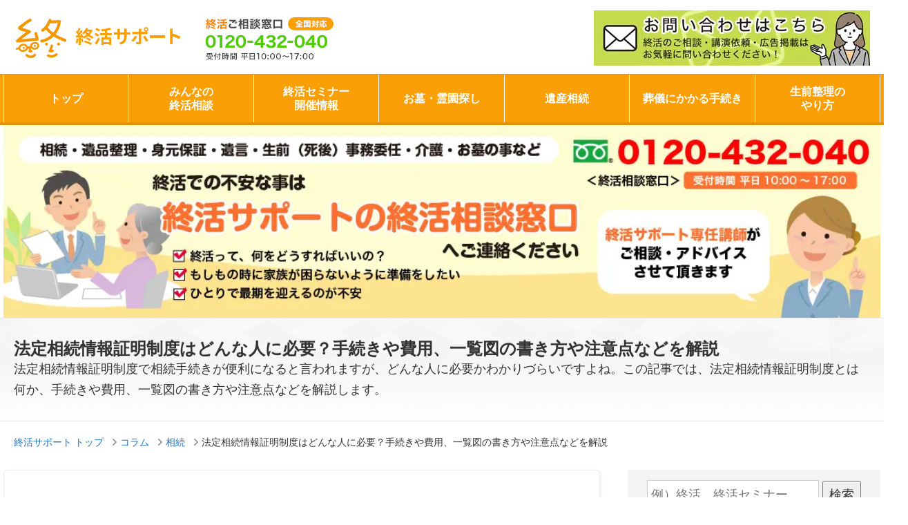

--- FILE ---
content_type: text/html; charset=UTF-8
request_url: https://shukatsu-support.jp/column/files88/
body_size: 20854
content:





<!DOCTYPE html>
<html dir="ltr" lang="ja" prefix="og: https://ogp.me/ns#" class="no-js">
<head><!--header.php-->
<meta name="robots" content="index,follow">
	<meta charset="UTF-8">
	<meta name="viewport" content="width=device-width, initial-scale=1">
<link rel="shortcut icon" href="/favicon.ico" />

	<link href="https://fonts.googleapis.com/css?family=Noto+Sans+JP" rel="stylesheet">
	<!--link rel="profile" href="http://gmpg.org/xfn/11"-->
	<!-- Google Tag Manager20180413 -->
<script>(function(w,d,s,l,i){w[l]=w[l]||[];w[l].push({'gtm.start':
new Date().getTime(),event:'gtm.js'});var f=d.getElementsByTagName(s)[0],
j=d.createElement(s),dl=l!='dataLayer'?'&l='+l:'';j.async=true;j.src=
'https://www.googletagmanager.com/gtm.js?id='+i+dl;f.parentNode.insertBefore(j,f);
})(window,document,'script','dataLayer','GTM-TVT5BRK');</script>
<!-- End Google Tag Manager -->
	<script>(function(html){html.className = html.className.replace(/\bno-js\b/,'js')})(document.documentElement);</script>
	<style>img:is([sizes="auto" i], [sizes^="auto," i]) { contain-intrinsic-size: 3000px 1500px }</style>
	
		<!-- All in One SEO 4.5.7.2 - aioseo.com -->
		<title>法定相続情報証明制度はどんな人に必要？手続きや費用、一覧図の書き方や注意点などを解説 | 終活サポート</title>
		<meta name="description" content="法定相続情報証明制度は、相続手続きのために関係先に提出する書類の収集にかかる手間を簡略化する制度です。今回は法定相続情報証明制度について、どんな人に必要か、その手続きや費用、一覧図の書き方や注意点などを解説します。" />
		<meta name="robots" content="max-image-preview:large" />
		<meta name="keywords" content="法定相続情報証明制度" />
		<link rel="canonical" href="https://shukatsu-support.jp/column/files88/" />
		<meta name="generator" content="All in One SEO (AIOSEO) 4.5.7.2" />
		<meta property="og:locale" content="ja_JP" />
		<meta property="og:site_name" content="終活サポート |" />
		<meta property="og:type" content="article" />
		<meta property="og:title" content="法定相続情報証明制度はどんな人に必要？手続きや費用、一覧図の書き方や注意点などを解説 | 終活サポート" />
		<meta property="og:description" content="法定相続情報証明制度は、相続手続きのために関係先に提出する書類の収集にかかる手間を簡略化する制度です。今回は法定相続情報証明制度について、どんな人に必要か、その手続きや費用、一覧図の書き方や注意点などを解説します。" />
		<meta property="og:url" content="https://shukatsu-support.jp/column/files88/" />
		<meta property="article:published_time" content="2020-04-30T21:23:21+00:00" />
		<meta property="article:modified_time" content="2025-02-24T05:52:48+00:00" />
		<meta name="twitter:card" content="summary" />
		<meta name="twitter:title" content="法定相続情報証明制度はどんな人に必要？手続きや費用、一覧図の書き方や注意点などを解説 | 終活サポート" />
		<meta name="twitter:description" content="法定相続情報証明制度は、相続手続きのために関係先に提出する書類の収集にかかる手間を簡略化する制度です。今回は法定相続情報証明制度について、どんな人に必要か、その手続きや費用、一覧図の書き方や注意点などを解説します。" />
		<meta name="google" content="nositelinkssearchbox" />
		<script type="application/ld+json" class="aioseo-schema">
			{"@context":"https:\/\/schema.org","@graph":[{"@type":"BreadcrumbList","@id":"https:\/\/shukatsu-support.jp\/column\/files88\/#breadcrumblist","itemListElement":[{"@type":"ListItem","@id":"https:\/\/shukatsu-support.jp\/#listItem","position":1,"name":"\u5bb6","item":"https:\/\/shukatsu-support.jp\/","nextItem":"https:\/\/shukatsu-support.jp\/column\/files88\/#listItem"},{"@type":"ListItem","@id":"https:\/\/shukatsu-support.jp\/column\/files88\/#listItem","position":2,"name":"\u6cd5\u5b9a\u76f8\u7d9a\u60c5\u5831\u8a3c\u660e\u5236\u5ea6\u306f\u3069\u3093\u306a\u4eba\u306b\u5fc5\u8981\uff1f\u624b\u7d9a\u304d\u3084\u8cbb\u7528\u3001\u4e00\u89a7\u56f3\u306e\u66f8\u304d\u65b9\u3084\u6ce8\u610f\u70b9\u306a\u3069\u3092\u89e3\u8aac","previousItem":"https:\/\/shukatsu-support.jp\/#listItem"}]},{"@type":"Organization","@id":"https:\/\/shukatsu-support.jp\/#organization","name":"\u7d42\u6d3b\u30b5\u30dd\u30fc\u30c8","url":"https:\/\/shukatsu-support.jp\/"},{"@type":"WebPage","@id":"https:\/\/shukatsu-support.jp\/column\/files88\/#webpage","url":"https:\/\/shukatsu-support.jp\/column\/files88\/","name":"\u6cd5\u5b9a\u76f8\u7d9a\u60c5\u5831\u8a3c\u660e\u5236\u5ea6\u306f\u3069\u3093\u306a\u4eba\u306b\u5fc5\u8981\uff1f\u624b\u7d9a\u304d\u3084\u8cbb\u7528\u3001\u4e00\u89a7\u56f3\u306e\u66f8\u304d\u65b9\u3084\u6ce8\u610f\u70b9\u306a\u3069\u3092\u89e3\u8aac | \u7d42\u6d3b\u30b5\u30dd\u30fc\u30c8","description":"\u6cd5\u5b9a\u76f8\u7d9a\u60c5\u5831\u8a3c\u660e\u5236\u5ea6\u306f\u3001\u76f8\u7d9a\u624b\u7d9a\u304d\u306e\u305f\u3081\u306b\u95a2\u4fc2\u5148\u306b\u63d0\u51fa\u3059\u308b\u66f8\u985e\u306e\u53ce\u96c6\u306b\u304b\u304b\u308b\u624b\u9593\u3092\u7c21\u7565\u5316\u3059\u308b\u5236\u5ea6\u3067\u3059\u3002\u4eca\u56de\u306f\u6cd5\u5b9a\u76f8\u7d9a\u60c5\u5831\u8a3c\u660e\u5236\u5ea6\u306b\u3064\u3044\u3066\u3001\u3069\u3093\u306a\u4eba\u306b\u5fc5\u8981\u304b\u3001\u305d\u306e\u624b\u7d9a\u304d\u3084\u8cbb\u7528\u3001\u4e00\u89a7\u56f3\u306e\u66f8\u304d\u65b9\u3084\u6ce8\u610f\u70b9\u306a\u3069\u3092\u89e3\u8aac\u3057\u307e\u3059\u3002","inLanguage":"ja","isPartOf":{"@id":"https:\/\/shukatsu-support.jp\/#website"},"breadcrumb":{"@id":"https:\/\/shukatsu-support.jp\/column\/files88\/#breadcrumblist"},"datePublished":"2020-05-01T06:23:21+09:00","dateModified":"2025-02-24T14:52:48+09:00"},{"@type":"WebSite","@id":"https:\/\/shukatsu-support.jp\/#website","url":"https:\/\/shukatsu-support.jp\/","name":"\u7d42\u6d3b\u30b5\u30dd\u30fc\u30c8","inLanguage":"ja","publisher":{"@id":"https:\/\/shukatsu-support.jp\/#organization"}}]}
		</script>
		<!-- All in One SEO -->

<link rel='dns-prefetch' href='//static.addtoany.com' />
<link rel='dns-prefetch' href='//fonts.googleapis.com' />
<link rel="alternate" type="application/rss+xml" title="終活サポート &raquo; フィード" href="https://shukatsu-support.jp/feed/" />
<link rel="alternate" type="application/rss+xml" title="終活サポート &raquo; コメントフィード" href="https://shukatsu-support.jp/comments/feed/" />
<link rel='stylesheet' id='wp-block-library-css' href='https://shukatsu-support.jp/wp/wp-includes/css/dist/block-library/style.min.css?ver=6.8.3' type='text/css' media='all' />
<style id='classic-theme-styles-inline-css' type='text/css'>
/*! This file is auto-generated */
.wp-block-button__link{color:#fff;background-color:#32373c;border-radius:9999px;box-shadow:none;text-decoration:none;padding:calc(.667em + 2px) calc(1.333em + 2px);font-size:1.125em}.wp-block-file__button{background:#32373c;color:#fff;text-decoration:none}
</style>
<style id='global-styles-inline-css' type='text/css'>
:root{--wp--preset--aspect-ratio--square: 1;--wp--preset--aspect-ratio--4-3: 4/3;--wp--preset--aspect-ratio--3-4: 3/4;--wp--preset--aspect-ratio--3-2: 3/2;--wp--preset--aspect-ratio--2-3: 2/3;--wp--preset--aspect-ratio--16-9: 16/9;--wp--preset--aspect-ratio--9-16: 9/16;--wp--preset--color--black: #000000;--wp--preset--color--cyan-bluish-gray: #abb8c3;--wp--preset--color--white: #ffffff;--wp--preset--color--pale-pink: #f78da7;--wp--preset--color--vivid-red: #cf2e2e;--wp--preset--color--luminous-vivid-orange: #ff6900;--wp--preset--color--luminous-vivid-amber: #fcb900;--wp--preset--color--light-green-cyan: #7bdcb5;--wp--preset--color--vivid-green-cyan: #00d084;--wp--preset--color--pale-cyan-blue: #8ed1fc;--wp--preset--color--vivid-cyan-blue: #0693e3;--wp--preset--color--vivid-purple: #9b51e0;--wp--preset--gradient--vivid-cyan-blue-to-vivid-purple: linear-gradient(135deg,rgba(6,147,227,1) 0%,rgb(155,81,224) 100%);--wp--preset--gradient--light-green-cyan-to-vivid-green-cyan: linear-gradient(135deg,rgb(122,220,180) 0%,rgb(0,208,130) 100%);--wp--preset--gradient--luminous-vivid-amber-to-luminous-vivid-orange: linear-gradient(135deg,rgba(252,185,0,1) 0%,rgba(255,105,0,1) 100%);--wp--preset--gradient--luminous-vivid-orange-to-vivid-red: linear-gradient(135deg,rgba(255,105,0,1) 0%,rgb(207,46,46) 100%);--wp--preset--gradient--very-light-gray-to-cyan-bluish-gray: linear-gradient(135deg,rgb(238,238,238) 0%,rgb(169,184,195) 100%);--wp--preset--gradient--cool-to-warm-spectrum: linear-gradient(135deg,rgb(74,234,220) 0%,rgb(151,120,209) 20%,rgb(207,42,186) 40%,rgb(238,44,130) 60%,rgb(251,105,98) 80%,rgb(254,248,76) 100%);--wp--preset--gradient--blush-light-purple: linear-gradient(135deg,rgb(255,206,236) 0%,rgb(152,150,240) 100%);--wp--preset--gradient--blush-bordeaux: linear-gradient(135deg,rgb(254,205,165) 0%,rgb(254,45,45) 50%,rgb(107,0,62) 100%);--wp--preset--gradient--luminous-dusk: linear-gradient(135deg,rgb(255,203,112) 0%,rgb(199,81,192) 50%,rgb(65,88,208) 100%);--wp--preset--gradient--pale-ocean: linear-gradient(135deg,rgb(255,245,203) 0%,rgb(182,227,212) 50%,rgb(51,167,181) 100%);--wp--preset--gradient--electric-grass: linear-gradient(135deg,rgb(202,248,128) 0%,rgb(113,206,126) 100%);--wp--preset--gradient--midnight: linear-gradient(135deg,rgb(2,3,129) 0%,rgb(40,116,252) 100%);--wp--preset--font-size--small: 13px;--wp--preset--font-size--medium: 20px;--wp--preset--font-size--large: 36px;--wp--preset--font-size--x-large: 42px;--wp--preset--spacing--20: 0.44rem;--wp--preset--spacing--30: 0.67rem;--wp--preset--spacing--40: 1rem;--wp--preset--spacing--50: 1.5rem;--wp--preset--spacing--60: 2.25rem;--wp--preset--spacing--70: 3.38rem;--wp--preset--spacing--80: 5.06rem;--wp--preset--shadow--natural: 6px 6px 9px rgba(0, 0, 0, 0.2);--wp--preset--shadow--deep: 12px 12px 50px rgba(0, 0, 0, 0.4);--wp--preset--shadow--sharp: 6px 6px 0px rgba(0, 0, 0, 0.2);--wp--preset--shadow--outlined: 6px 6px 0px -3px rgba(255, 255, 255, 1), 6px 6px rgba(0, 0, 0, 1);--wp--preset--shadow--crisp: 6px 6px 0px rgba(0, 0, 0, 1);}:where(.is-layout-flex){gap: 0.5em;}:where(.is-layout-grid){gap: 0.5em;}body .is-layout-flex{display: flex;}.is-layout-flex{flex-wrap: wrap;align-items: center;}.is-layout-flex > :is(*, div){margin: 0;}body .is-layout-grid{display: grid;}.is-layout-grid > :is(*, div){margin: 0;}:where(.wp-block-columns.is-layout-flex){gap: 2em;}:where(.wp-block-columns.is-layout-grid){gap: 2em;}:where(.wp-block-post-template.is-layout-flex){gap: 1.25em;}:where(.wp-block-post-template.is-layout-grid){gap: 1.25em;}.has-black-color{color: var(--wp--preset--color--black) !important;}.has-cyan-bluish-gray-color{color: var(--wp--preset--color--cyan-bluish-gray) !important;}.has-white-color{color: var(--wp--preset--color--white) !important;}.has-pale-pink-color{color: var(--wp--preset--color--pale-pink) !important;}.has-vivid-red-color{color: var(--wp--preset--color--vivid-red) !important;}.has-luminous-vivid-orange-color{color: var(--wp--preset--color--luminous-vivid-orange) !important;}.has-luminous-vivid-amber-color{color: var(--wp--preset--color--luminous-vivid-amber) !important;}.has-light-green-cyan-color{color: var(--wp--preset--color--light-green-cyan) !important;}.has-vivid-green-cyan-color{color: var(--wp--preset--color--vivid-green-cyan) !important;}.has-pale-cyan-blue-color{color: var(--wp--preset--color--pale-cyan-blue) !important;}.has-vivid-cyan-blue-color{color: var(--wp--preset--color--vivid-cyan-blue) !important;}.has-vivid-purple-color{color: var(--wp--preset--color--vivid-purple) !important;}.has-black-background-color{background-color: var(--wp--preset--color--black) !important;}.has-cyan-bluish-gray-background-color{background-color: var(--wp--preset--color--cyan-bluish-gray) !important;}.has-white-background-color{background-color: var(--wp--preset--color--white) !important;}.has-pale-pink-background-color{background-color: var(--wp--preset--color--pale-pink) !important;}.has-vivid-red-background-color{background-color: var(--wp--preset--color--vivid-red) !important;}.has-luminous-vivid-orange-background-color{background-color: var(--wp--preset--color--luminous-vivid-orange) !important;}.has-luminous-vivid-amber-background-color{background-color: var(--wp--preset--color--luminous-vivid-amber) !important;}.has-light-green-cyan-background-color{background-color: var(--wp--preset--color--light-green-cyan) !important;}.has-vivid-green-cyan-background-color{background-color: var(--wp--preset--color--vivid-green-cyan) !important;}.has-pale-cyan-blue-background-color{background-color: var(--wp--preset--color--pale-cyan-blue) !important;}.has-vivid-cyan-blue-background-color{background-color: var(--wp--preset--color--vivid-cyan-blue) !important;}.has-vivid-purple-background-color{background-color: var(--wp--preset--color--vivid-purple) !important;}.has-black-border-color{border-color: var(--wp--preset--color--black) !important;}.has-cyan-bluish-gray-border-color{border-color: var(--wp--preset--color--cyan-bluish-gray) !important;}.has-white-border-color{border-color: var(--wp--preset--color--white) !important;}.has-pale-pink-border-color{border-color: var(--wp--preset--color--pale-pink) !important;}.has-vivid-red-border-color{border-color: var(--wp--preset--color--vivid-red) !important;}.has-luminous-vivid-orange-border-color{border-color: var(--wp--preset--color--luminous-vivid-orange) !important;}.has-luminous-vivid-amber-border-color{border-color: var(--wp--preset--color--luminous-vivid-amber) !important;}.has-light-green-cyan-border-color{border-color: var(--wp--preset--color--light-green-cyan) !important;}.has-vivid-green-cyan-border-color{border-color: var(--wp--preset--color--vivid-green-cyan) !important;}.has-pale-cyan-blue-border-color{border-color: var(--wp--preset--color--pale-cyan-blue) !important;}.has-vivid-cyan-blue-border-color{border-color: var(--wp--preset--color--vivid-cyan-blue) !important;}.has-vivid-purple-border-color{border-color: var(--wp--preset--color--vivid-purple) !important;}.has-vivid-cyan-blue-to-vivid-purple-gradient-background{background: var(--wp--preset--gradient--vivid-cyan-blue-to-vivid-purple) !important;}.has-light-green-cyan-to-vivid-green-cyan-gradient-background{background: var(--wp--preset--gradient--light-green-cyan-to-vivid-green-cyan) !important;}.has-luminous-vivid-amber-to-luminous-vivid-orange-gradient-background{background: var(--wp--preset--gradient--luminous-vivid-amber-to-luminous-vivid-orange) !important;}.has-luminous-vivid-orange-to-vivid-red-gradient-background{background: var(--wp--preset--gradient--luminous-vivid-orange-to-vivid-red) !important;}.has-very-light-gray-to-cyan-bluish-gray-gradient-background{background: var(--wp--preset--gradient--very-light-gray-to-cyan-bluish-gray) !important;}.has-cool-to-warm-spectrum-gradient-background{background: var(--wp--preset--gradient--cool-to-warm-spectrum) !important;}.has-blush-light-purple-gradient-background{background: var(--wp--preset--gradient--blush-light-purple) !important;}.has-blush-bordeaux-gradient-background{background: var(--wp--preset--gradient--blush-bordeaux) !important;}.has-luminous-dusk-gradient-background{background: var(--wp--preset--gradient--luminous-dusk) !important;}.has-pale-ocean-gradient-background{background: var(--wp--preset--gradient--pale-ocean) !important;}.has-electric-grass-gradient-background{background: var(--wp--preset--gradient--electric-grass) !important;}.has-midnight-gradient-background{background: var(--wp--preset--gradient--midnight) !important;}.has-small-font-size{font-size: var(--wp--preset--font-size--small) !important;}.has-medium-font-size{font-size: var(--wp--preset--font-size--medium) !important;}.has-large-font-size{font-size: var(--wp--preset--font-size--large) !important;}.has-x-large-font-size{font-size: var(--wp--preset--font-size--x-large) !important;}
:where(.wp-block-post-template.is-layout-flex){gap: 1.25em;}:where(.wp-block-post-template.is-layout-grid){gap: 1.25em;}
:where(.wp-block-columns.is-layout-flex){gap: 2em;}:where(.wp-block-columns.is-layout-grid){gap: 2em;}
:root :where(.wp-block-pullquote){font-size: 1.5em;line-height: 1.6;}
</style>
<link rel='stylesheet' id='swpm.common-css' href='https://shukatsu-support.jp/wp/wp-content/plugins/simple-membership/css/swpm.common.css?ver=4.5.1' type='text/css' media='all' />
<link rel='stylesheet' id='swpm-form-builder-css-css' href='https://shukatsu-support.jp/wp/wp-content/plugins/swpm-form-builder/css/swpm-form-builder.css?ver=20140412' type='text/css' media='all' />
<link rel='stylesheet' id='swpm-jqueryui-css-css' href='https://shukatsu-support.jp/wp/wp-content/plugins/swpm-form-builder/css/smoothness/jquery-ui-1.10.3.min.css?ver=20131203' type='text/css' media='all' />
<link rel='stylesheet' id='twentysixteen-fonts-css' href='https://fonts.googleapis.com/css?family=Merriweather%3A400%2C700%2C900%2C400italic%2C700italic%2C900italic%7CMontserrat%3A400%2C700%7CInconsolata%3A400&#038;subset=latin%2Clatin-ext' type='text/css' media='all' />
<link rel='stylesheet' id='genericons-css' href='https://shukatsu-support.jp/wp/wp-content/themes/syukatsu/genericons/genericons.css?ver=3.4.1' type='text/css' media='all' />
<link rel='stylesheet' id='twentysixteen-style-css' href='https://shukatsu-support.jp/wp/wp-content/themes/syukatsu/style.css?ver=6.8.3' type='text/css' media='all' />
<!--[if lt IE 10]>
<link rel='stylesheet' id='twentysixteen-ie-css' href='https://shukatsu-support.jp/wp/wp-content/themes/syukatsu/css/ie.css?ver=20160816' type='text/css' media='all' />
<![endif]-->
<!--[if lt IE 9]>
<link rel='stylesheet' id='twentysixteen-ie8-css' href='https://shukatsu-support.jp/wp/wp-content/themes/syukatsu/css/ie8.css?ver=20160816' type='text/css' media='all' />
<![endif]-->
<!--[if lt IE 8]>
<link rel='stylesheet' id='twentysixteen-ie7-css' href='https://shukatsu-support.jp/wp/wp-content/themes/syukatsu/css/ie7.css?ver=20160816' type='text/css' media='all' />
<![endif]-->
<link rel='stylesheet' id='addtoany-css' href='https://shukatsu-support.jp/wp/wp-content/plugins/add-to-any/addtoany.min.css?ver=1.16' type='text/css' media='all' />
<script type="text/javascript" src="https://shukatsu-support.jp/wp/wp-includes/js/jquery/jquery.min.js?ver=3.7.1" id="jquery-core-js"></script>
<script type="text/javascript" src="https://shukatsu-support.jp/wp/wp-includes/js/jquery/jquery-migrate.min.js?ver=3.4.1" id="jquery-migrate-js"></script>
<script type="text/javascript" id="addtoany-core-js-before">
/* <![CDATA[ */
window.a2a_config=window.a2a_config||{};a2a_config.callbacks=[];a2a_config.overlays=[];a2a_config.templates={};a2a_localize = {
	Share: "共有",
	Save: "ブックマーク",
	Subscribe: "購読",
	Email: "メール",
	Bookmark: "ブックマーク",
	ShowAll: "すべて表示する",
	ShowLess: "小さく表示する",
	FindServices: "サービスを探す",
	FindAnyServiceToAddTo: "追加するサービスを今すぐ探す",
	PoweredBy: "Powered by",
	ShareViaEmail: "メールでシェアする",
	SubscribeViaEmail: "メールで購読する",
	BookmarkInYourBrowser: "ブラウザにブックマーク",
	BookmarkInstructions: "このページをブックマークするには、 Ctrl+D または \u2318+D を押下。",
	AddToYourFavorites: "お気に入りに追加",
	SendFromWebOrProgram: "任意のメールアドレスまたはメールプログラムから送信",
	EmailProgram: "メールプログラム",
	More: "詳細&#8230;",
	ThanksForSharing: "共有ありがとうございます !",
	ThanksForFollowing: "フォローありがとうございます !"
};
/* ]]> */
</script>
<script type="text/javascript" async src="https://static.addtoany.com/menu/page.js" id="addtoany-core-js"></script>
<script type="text/javascript" async src="https://shukatsu-support.jp/wp/wp-content/plugins/add-to-any/addtoany.min.js?ver=1.1" id="addtoany-jquery-js"></script>
<!--[if lt IE 9]>
<script type="text/javascript" src="https://shukatsu-support.jp/wp/wp-content/themes/syukatsu/js/html5.js?ver=3.7.3" id="twentysixteen-html5-js"></script>
<![endif]-->
<link rel="https://api.w.org/" href="https://shukatsu-support.jp/wp-json/" /><link rel="alternate" title="oEmbed (JSON)" type="application/json+oembed" href="https://shukatsu-support.jp/wp-json/oembed/1.0/embed?url=https%3A%2F%2Fshukatsu-support.jp%2Fcolumn%2Ffiles88%2F" />
<link rel="alternate" title="oEmbed (XML)" type="text/xml+oembed" href="https://shukatsu-support.jp/wp-json/oembed/1.0/embed?url=https%3A%2F%2Fshukatsu-support.jp%2Fcolumn%2Ffiles88%2F&#038;format=xml" />
<!-- <meta name="swpm" version="4.8.5" /> -->
<style type="text/css">.recentcomments a{display:inline !important;padding:0 !important;margin:0 !important;}</style><style>.simplemap img{max-width:none !important;padding:0 !important;margin:0 !important;}.staticmap,.staticmap img{max-width:100% !important;height:auto !important;}.simplemap .simplemap-content{display:none;}</style>
<script>var google_map_api_key = "AIzaSyC0OzVGiyIHeM9A-_X9M3p-hh1NNjZGOcg";</script><link rel="stylesheet" type="text/css" href="/css/bootstrap.min.css" media="all">
<link rel="stylesheet" type="text/css" href="/css/mobile.css" media="only screen and (max-width:767px)">
<script type="text/javascript" src="/js/jquery.min.js"></script>
<script async type="text/javascript" src="/js/bootstrap.min.js"></script>
<script async type="text/javascript" src="/js/common.js"></script>

<script type="text/javascript" src="/js/lightbox2/js/lightbox.js"></script>
<link rel="stylesheet" href="/js/lightbox2/css/lightbox.css" type="text/css" media="screen" />

<script async src="//pagead2.googlesyndication.com/pagead/js/adsbygoogle.js"></script>
<script>
  (adsbygoogle = window.adsbygoogle || []).push({
   google_ad_client: "ca-pub-8063493942597910",
    enable_page_level_ads: true
  });
</script>


</head>

<!--body class="wp-singular column-template-default single single-column postid-13854 wp-theme-syukatsu"-->
<body data-rsssl=1 class="page">
<!-- Google Tag Manager (noscript)20180413 -->
<noscript><iframe src="https://www.googletagmanager.com/ns.html?id=GTM-TVT5BRK"
height="0" width="0" style="display:none;visibility:hidden"></iframe></noscript>
<!-- End Google Tag Manager (noscript) -->
<header id="header">
<div class="container">
<div class="row">
<div class="col-xs-12">
<div class="wrapper">
<div id="siteTitle"><a href="/"><img src="/images/logo_mark.png" alt="終活サポート">終活サポート</a></div>
<div class="headtel"><img src="https://shukatsu-support.jp/wp/wp-content/uploads/2025/02/head_tel.png" alt="無料相談TEL"></div>
<div class="headbnr"><a href="https://shukatsu-support.jp/contact/" target="_blank" rel="nofollow" class="banner">
<img src="https://shukatsu-support.jp/wp/wp-content/uploads/2023/05/お問合せ.jpg" alt="">
</a><br>
<span></span>

</div>
<div id="siteDescription"></div>
<div class="txlink pc">
	<a href="/membership-login/">登録・ログイン</a>
<a href="/about/">運営者情報</a></div>
</div>
</div>
</div>
</div><div class="search2">

<form role="search" method="get" class="search-form" action="https://shukatsu-support.jp/">
	<label>
		<span class="screen-reader-text">検索:</span>
		<input type="search" class="search-field" placeholder="例）終活、終活セミナー" value="" name="s" />
	</label>
	<button type="submit" class="search-submit">
		検索	</button>
</form>
</div>
<div id="globalNavi">
<div class="wrapper container">
<nav class="navbar navbar-default">
<div class="navbar-header">
    <div class="logo sp"><a href="/"><img src="/images/logo_mark_w.png" alt="終活サポート">終活サポート</a></div><p class="member_menu"><a href="/member_top/" class="smp member_smplink">会員限定メニュー</a></p>
<button type="button" class="navbar-toggle collapsed" data-toggle="collapse" data-target="#navbarEexample">
<span class="icon-bar"></span><span class="icon-bar"></span><span class="icon-bar"></span>
</button>
</div>
<div class="collapse navbar-collapse" id="navbarEexample">
<ul class="nav navbar-nav">
<li><a href="/">トップ</a></li>
<li class="dropdown">
<a href="/consultation/" class="dropdown-toggle" data-toggle="dropdown">みんなの<br class="pc">終活相談</a>
</li>
<li class="dropdown">
<a href="/seminar/" class="dropdown-toggle" data-toggle="dropdown">終活セミナー<br class="pc">開催情報</a>
</li>
<li class="dropdown">
<a href="/ohaka/reien/" class="dropdown-toggle" data-toggle="dropdown">お墓・霊園探し</a>
</li>
<li class="dropdown">
<a href="/isan/" class="dropdown-toggle" data-toggle="dropdown">遺産相続</a>
</li>
<li class="dropdown">
<a href="/steps/" class="dropdown-toggle" data-toggle="dropdown">葬儀にかかる手続き</a>
</li>
<li class="dropdown">
<a href="/pre/" class="dropdown-toggle" data-toggle="dropdown">生前整理の<br class="pc">やり方</a>
</li>

<li class="dropdown smp">
<a href="/about/" class="dropdown-toggle" data-toggle="dropdown">運営者情報</a>
</li>
</ul>
</div>
</nav>
</div>
</div>
</header>

		<div id="content" class="site-content">
<script>
$(function(){
$("ul.qabox li.q").on("click", function() {
$(this).next().slideToggle();
$(this).toggleClass("active");
});
});
</script>
<div id="topImage" class="jumbotron">
<div class="container">
<div class="row">
<div class="col-xs-12">
	
<a href="https://shukatsu-support.jp/contact/"><img src="https://shukatsu-support.jp/wp/wp-content/uploads/2018/01/03.jpg" alt="法定相続情報証明制度はどんな人に必要？手続きや費用、一覧図の書き方や注意点などを解説" class="img-responsive">
</a>
</div>
</div>
</div>
</div>
<div>
<section class="pageTitle">
<div class="container">
<h2>法定相続情報証明制度はどんな人に必要？手続きや費用、一覧図の書き方や注意点などを解説</h2>
<div class="text"><p>
法定相続情報証明制度で相続手続きが便利になると言われますが、どんな人に必要かわかりづらいですよね。この記事では、法定相続情報証明制度とは何か、手続きや費用、一覧図の書き方や注意点などを解説します。</p>
</div></div>
</section>

<div id="pageHeader">
<div class="wrapper container">
<nav id="breadcrumbs" class="headerBox">
<div class="inner">
    
<ol itemscope itemtype="http://schema.org/BreadcrumbList">
  <li itemprop="itemListElement" itemscope itemtype="http://schema.org/ListItem">
    <a itemprop="item" href="https://shukatsu-support.jp/">
      <span itemprop="name">終活サポート トップ</span>
    </a>
    <meta itemprop="position" content="1" />  
  </li>
  <li itemprop="itemListElement" itemscope itemtype="http://schema.org/ListItem">
      <a itemprop="item" href="https://shukatsu-support.jp/column/">
    <span itemprop="name">コラム</span>
      </a>
    <meta itemprop="position" content="2" />
  </li>
	<li itemprop="itemListElement" itemscope itemtype="http://schema.org/ListItem">
      <a itemprop="item" href="https://shukatsu-support.jp/column_category/inheritance/">
    <span itemprop="name">
		  相続		  </span>
      </a>
    <meta itemprop="position" content="2" />
  </li>
    <li itemprop="itemListElement" itemscope itemtype="http://schema.org/ListItem">
      <span itemprop="name">法定相続情報証明制度はどんな人に必要？手続きや費用、一覧図の書き方や注意点などを解説</span>
    <meta itemprop="position" content="3" />
  </li>
</ol>

</div>
</nav>

</div>
</div>
<div class="container">
<div id="mainContents" class="wrapper row row-0">
<div id="contents" class="col-sm-8">
<section class="subContent sec" id="column">


<aside id="categoryBox"><div class="title">もくじ</div>
<ul class="sub">
<li><a href="#colm01">法定相続情報証明制度とは</a>
</li>
<li><a href="#colm02">「法定相続情報一覧図の写し」はどんな人に必要？</a>
</li><li><a href="#colm03">制度を利用することでどのくらい手続きが簡略化できる？</a>
</li><li><a href="#colm04">「一覧図の写し」発行の手続きや必要な書類</a>
</li><li><a href="#colm05">法定相続情報一覧図の作成方法</a>
</li><li><a href="#colm06">注意！一覧図の写しで証明できるのは法定相続人のみ</a>
</li></ul>
</aside>
<div class="sectionHeader" id="colm01">
<h2 class="sectionTitle">法定相続情報証明制度とは</h2>
</div>
<div class="colbox">
<div class="imgbx">
<img src="https://shukatsu-support.jp/wp/wp-content/uploads/2020/04/法務局.jpg" alt="法定相続情報証明制度はどんな人に必要？手続きや費用、一覧図の書き方や注意点などを解説01" class="img-responsive">
</div><p><p>遺産を相続したとき、その遺産を管理している機関に対し、手続きをしなければならないことがあります。</p>
<p>たとえば、預金を相続したときは銀行に預金を払い出してもらわなければなりません。</p>
<p>その際、銀行に対して</p>
<ul>
<li>預金口座の名義人が亡くなったこと</li>
<li>自分たちが、その相続人であること</li>
</ul>
<p>を書類で証明することが必要です。</p>
<p>「法定相続情報証明制度」とは、遺産の法定相続人が誰かということを関係先に証明するときに、必要書類の収集を簡略化するための制度になります。</p>
<p>制度を利用すると、登記官の証明付きの「法定相続情報一覧図の写し」を法務局から発行してもらえるようになり、これがあれば誰が法定相続人であるかを第三者に証明することができます。</p>
<p>
<span style="color: #ff6600;"><b><span class="under">法定相続情報証明制度は、平成29年5月29日から開始された、まだまだ新しい制度です。近年、空き家や所有者不明の土地などが社会問題となっていることから、相続人側の手続きの負担を軽くすることで、不動産の相続登記を促すねらいがあります。</span></b></span></p>
<p>出典：法務局ホームページ（<a href="http://houmukyoku.moj.go.jp/homu/page7_000013.html" target="_blank" rel="noopener">http://houmukyoku.moj.go.jp/homu/page7_000013.html</a>）</p>
</p>
</div>
	
<div class="sectionHeader" id="colm02">
<h2 class="sectionTitle">「法定相続情報一覧図の写し」はどんな人に必要？</h2>
</div>
<div class="colbox">
<p><p>法定相続情報証明制度の利用は義務ではなく、利用しなかったからといって不利益はありません。</p>
<p>
<span style="color: #ff6600;"><b><span class="under">あくまで必要と思う人だけが利用すればよい制度です。</span></b></span></p>
<p>ではどのようなときに法定相続情報証明制度を利用するメリットが大きいかというと、相続関係を証明するために大量の書類を提出しなければならないときです。</p>
<p>たとえば、</p>
<ul>
<li>亡くなった人が複数の預金口座や証券口座をもっている</li>
<li>亡くなった人が複数の不動産を所有している</li>
<li>自身や他の相続人が多忙で、頻繁に連絡できない</li>
<li>相続税の申告が必要になる</li>
</ul>
<p>といった状況があれば、法定相続情報証明制度を利用することによって、関係書類を収集する手間を大きく減らせる可能性があります。</p>
</p>
</div>
<div class="sectionHeader" id="colm03">
<h2 class="sectionTitle">制度を利用することでどのくらい手続きが簡略化できる？</h2>
</div>
<div class="colbox">

<p><p>預金などを相続すると、亡くなった人の遺産を管理している金融機関に、「私たちがこの預金の相続人です」ということを証明しなければ、預金を払い出してくれません。</p>
<div class="bxd design07"><em>通常は「戸籍謄本の束」が必要<br />
</em>相続人であることを証明する際、通常は、亡くなった人と相続人全員の戸籍謄本等を提出することが必要です。 亡くなった人の戸籍謄本等については、最新のものだけでなく、出生から死亡までのものが必要となり、人によっては束のような枚数になることもあります。 </p>
<p>むしろ、生まれてから亡くなるまで1つの戸籍にしか在籍していないというケースは珍しく、多くの場合、婚姻や転籍、戸籍の改製などで新しい戸籍が作成されています。<br />
新しい戸籍には、制度上、前の戸籍から引き継がれない情報（除籍した家族など）があるため、すべての戸籍の情報を集めなければ、誰が法定相続人かを確定させることはできません。 <br />
そのため、出生から死亡までの戸籍謄本等が必要になるのです。 もし転籍を繰り返している人が亡くなった場合は、いくつもの役所に戸籍謄本等を請求しなければならないこともあります。 こうした役所への請求手続きは、必要な枚数を計算してなるべく一度の請求で済むようにしたいところです。 <br />
ところが、亡くなった人の郵便物を整理したり、メールを確認したりしていると、後から新たな通帳や証券口座などが出てくるケースはよくあります。もし戸籍謄本等の枚数が足りなくなれば、再びいくつもの役所に戸籍謄本等を請求したり、相続人に連絡をしたりして集め直さなければなりません。</div>
<p><span style="font-size: 18pt; color: #993300;">「法定相続情報一覧図の写し」で「戸籍謄本の束」が必要なくなる</span></p>
<p>法定相続情報証明制度では、「戸籍謄本の束」の情報を「法定相続情報一覧図」にまとめて、登記所に確認をもらうことで、以後は、その写しだけで法定相続人が誰かを証明できるようになります。</p>
<p>
<span style="color: #ff6600;"><b><span class="under">これにより、戸籍謄本の束を何度も集める手間や費用がかからなくなります。</span></b></span></p>
<p>また書類を受け取る側も、戸籍謄本の情報を1枚ずつ読み解いていくより、内容をまとめた一覧図を見たほうがわかりやすいため、お互いにとってよい制度といえるのです。</p>
<p><a href="https://souzoku-pro.info/columns/fudosan/82/">詳細の手続きについてはこちらをご覧ください</a></p>
</p>
</div>
<script async src="https://pagead2.googlesyndication.com/pagead/js/adsbygoogle.js"></script>
<ins class="adsbygoogle"
     style="display:block; text-align:center;"
     data-ad-layout="in-article"
     data-ad-format="fluid"
     data-ad-client="ca-pub-8063493942597910"
     data-ad-slot="4635861692"></ins>
<script>
     (adsbygoogle = window.adsbygoogle || []).push({});
</script>
<div class="sectionHeader" id="colm04">
<h2 class="sectionTitle">「一覧図の写し」発行の手続きや必要な書類</h2>
</div>
<div class="colbox">
<p><p>それでは、法定相続情報証明制度の申し出をするための手続きについて解説します。</p>
<div class="layout02 bg">
<div class="list1">
<p><b>書類を集める</b></p>
<p>＜必要書類＞ ・亡くなった人の戸籍謄本等（出生から死亡までのもの） ・亡くなった人の住民票の除票 ・相続人の戸籍謄本等 ・申し出をする人の確認書類（例：運転免許証のコピーなど） ※ 戸籍謄本等は返却してもらえます。 ＜場合によって必要となる書類＞ ・相続人の住民票の写し（※） （※）相続人の住民票の写しは、法定相続情報一覧図に、相続人の住所を記載している場合は必要。 なお、申し出のときは、上記に加えて ・法定相続一覧図 ・法定相続情報一覧図の保管及び交付の申出書（以下、「申出書」） が必要となります。 申出書には、印鑑が必要です。</p>
</div>
</div>
<div class="layout02 bg">
<div class="list1">
<p><b>登記所に申し出を行う</b></p>
<p>申し出ができる登記所は、次のいずれかの場所を管轄する登記所（法務局）になります。 ・亡くなった人の本籍地 ・亡くなった人の最後の住所地 ・申出人の住所地 ・亡くなった人名義の不動産の所在地 申し出は、登記所の窓口で行う方法と、郵送で行う方法があります。 郵送の際は、法務局のホームページから申出書をダウンロードして作成しましょう。 申し出ができるのは相続人のほか、弁護士や司法書士、税理士などの相続の専門家になります。</p>
</div>
</div>
<div class="layout02 bg">
<div class="list1">
<p><b>法定相続一覧図の写しを受け取る</b></p>
<p>法定相続情報一覧図の写しは、数日後に交付してもらえます。 交付を受けるには申出書に、必要な写しの枚数と、受取方法（窓口か郵送）を記載します。 なお、法務局のホームページによると、窓口で受取をする場合は、「申出書」に使用した印鑑を持参するよう注意が行われています。 郵送で受け取る場合は、返信用の封筒と切手を同封します。 もし、後に追加で法定相続情報一覧図の写しが必要になったときは、再交付の申し出もできます。</p>
</div>
</div>
</p>
</div>
<div class="sectionHeader" id="colm05">
<h2 class="sectionTitle">法定相続情報一覧図の作成方法</h2>
</div>
<div class="colbox">
<p><p>相続人が作成する法定相続情報一覧図は、次のようなイメージで作成します。</p>
<p><img fetchpriority="high" decoding="async" class="wp-image-13855 size-full aligncenter" src="https://shukatsu-support.jp/wp/wp-content/uploads/2020/04/法定相続情報証明2.png" alt="法定相続情報一覧図の記入例" width="557" height="593" srcset="https://shukatsu-support.jp/wp/wp-content/uploads/2020/04/法定相続情報証明2.png 557w, https://shukatsu-support.jp/wp/wp-content/uploads/2020/04/法定相続情報証明2-282x300.png 282w" sizes="(max-width: 557px) 85vw, 557px" /></p>
<p>出典：法務局HP「法定相続情報証明制度について」より<br />
<a href="http://houmukyoku.moj.go.jp/homu/content/001296105.pdf" target="_blank" rel="noopener">http://houmukyoku.moj.go.jp/homu/content/001296105.pdf</a></p>
<p>被相続人とは、亡くなった人のことです。</p>
<p><span style="font-size: 18pt; color: #008000;">・住所の記載は任意</span></p>
<p>
<span style="color: #ff6600;"><b><span class="under">住所の記載は、任意です。しかし記載することによって、住民票の写しの提出を必要とする手続きの際に、その提出を省略できるというメリットがあります。</span></b></span></p>
<p>住民票の写しは、不動産の登記などで必要になることがあります。問題がなければ記載しましょう。なお、記載する場合は、各相続人の住民票の写しを、登記所に提出しなければなりません。</p>
<p><span style="font-size: 18pt; color: #008000;">・続柄の記載は「子」でもOKだけど・・・</span></p>
<p>亡くなった人と相続人の親子関係の続柄については、原則、「長男」「二男」「養子」など、戸籍謄本に記載されているとおりに記載しますが、一律に「子」とすることも認められています。</p>
<p>ただしこの場合の一覧図は、相続税の申告などに利用できません。</p>
<p>相続税の基礎控除額が養子の人数によって変わることがあるため、正確な続柄が必要になるためです。</p>
<p><span style="font-size: 18pt; color: #008000;">・相続放棄をした人も載せること</span></p>
<p>相続放棄をした人がいても、一覧図には、他の相続人と同じように載せなければなりません。<br />
<span style="color: #ff6600;"><b><span class="under">あくまで戸籍謄本の情報どおりの法定相続人の図を作成します。</span></b></span></p>
<p><span style="font-size: 18pt; color: #008000;">・自分で作るのは大変という場合は</span></p>
<p>「こんな図を自分で作るのは大変だな・・・」と思われた方は、法務局のデータを利用しましょう。下記のリンクから、家族構成別に、一覧図の様式を自由に使うことができます。専門家に依頼して作成してもらうことも可能です。</p>
<p>出典：法務局HP（主な法定相続情報一覧図の様式及び記載例）<br />
<a href="http://houmukyoku.moj.go.jp/homu/page7_000015.html" target="_blank" rel="noopener">http://houmukyoku.moj.go.jp/homu/page7_000015.html</a></p>
<p>法定相続情報証明制度の利用は、無料です。 申し出にも、法定相続情報一覧図の写しの交付にも、費用はかかりません。 ただし、<br />
<span style="color: #ff6600;"><b><span class="under">制度を利用するために用意する戸籍謄本等の手数料（役所に支払う手数料）の負担は生じます。</span></b></span></p>
</p>
</div>
<div class="sectionHeader" id="colm06">
<h2 class="sectionTitle">注意！一覧図の写しで証明できるのは法定相続人のみ</h2>
</div>
<div class="colbox">
<p><p>法定相続情報一覧図の写しで証明できるのは、法定相続人が誰かという情報だけです。</p>
<p>法定相続や遺産分割協議による相続であれば役立ちますが、遺言書による「遺贈」によって遺産を取得したときは、法定相続人は関係ないため、出生から死亡までの戸籍謄本等は必要ありません。</p>
<p>ただし遺言書があっても、一部の財産しか指定されていないことはよくありますし、全員で話し合って遺言書の内容とは異なる遺産の分け方を行うこともありますので、遺言書があっても、法定相続情報一覧図の写しが役に立つことはあります。</p>
<p><span style="font-size: 18pt; color: #008000;">・手続き先が少なければかえってタイムロスに</span></p>
<p>法定相続情報証明制度を利用する場合であっても、戸籍謄本等は必要です。したがって、必ず一度はこれらの書類を収集することに変わりはありません。</p>
<p>加えて法定相続情報証明制度は、登記所に対して手続きを行うという手間があります。</p>
<p>もし、遺産整理がきちんと行われていて、１、2か所の機関しか手続きの必要がないことがわかっていれば、戸籍謄本等をその枚数だけ取得する方が、時間的には早いかも知れません。</p>
<p><span style="font-size: 18pt; color: #008000;">・手続き先によっては返却に応じてくれることも</span></p>
<p>提出した戸籍謄本の束は、提出するときにきちんと手続きをすれば、後から返却してくれる場合があります。</p>
<p>相手が返却してくれるかどうかを確認して戸籍謄本の束を使いまわしながら手続きをするというのも不可能ではありません。</p>
</p>
</div>

</section>
<section class="subContent sec">

		<p><b><span style="font-size: 18pt; color: #993300;">まとめ</span></b></p>
<p>法定相続情報証明制度とは、戸籍謄本の束を関係先に提出するときの書類収集を簡略化してくれます。</p>
<p>手続き先が多いほどメリットのある反面、一覧図の作成など手間がかかる部分もあるため、利用する必要があるかどうかは、よく検討しましょう。</p>
<div class="bnrcontact_syukatsu">
<div class="pc"><img decoding="async" class="tel" src="/images/btn_bnrcontact01.png" alt="終活全般相談窓口" /><a class="bt" href="/contact/"><img decoding="async" src="/images/btn_bnrcontact02.png" alt="メールでのご相談" /></a></div>
<div class="smp"><a class="tel" href="tel:0120432040"><img decoding="async" src="/images/btn_bnrcontact01.png" alt="終活全般相談窓口" /></a><a class="bt" href="/contact/"><img decoding="async" src="/images/btn_bnrcontact02.png" alt="メールでのご相談" /></a></div>
</div>
<div class="addtoany_share_save_container addtoany_content addtoany_content_bottom"><div class="a2a_kit a2a_kit_size_32 addtoany_list" data-a2a-url="https://shukatsu-support.jp/column/files88/" data-a2a-title="法定相続情報証明制度はどんな人に必要？手続きや費用、一覧図の書き方や注意点などを解説"><a class="a2a_button_facebook" href="https://www.addtoany.com/add_to/facebook?linkurl=https%3A%2F%2Fshukatsu-support.jp%2Fcolumn%2Ffiles88%2F&amp;linkname=%E6%B3%95%E5%AE%9A%E7%9B%B8%E7%B6%9A%E6%83%85%E5%A0%B1%E8%A8%BC%E6%98%8E%E5%88%B6%E5%BA%A6%E3%81%AF%E3%81%A9%E3%82%93%E3%81%AA%E4%BA%BA%E3%81%AB%E5%BF%85%E8%A6%81%EF%BC%9F%E6%89%8B%E7%B6%9A%E3%81%8D%E3%82%84%E8%B2%BB%E7%94%A8%E3%80%81%E4%B8%80%E8%A6%A7%E5%9B%B3%E3%81%AE%E6%9B%B8%E3%81%8D%E6%96%B9%E3%82%84%E6%B3%A8%E6%84%8F%E7%82%B9%E3%81%AA%E3%81%A9%E3%82%92%E8%A7%A3%E8%AA%AC" title="Facebook" rel="nofollow noopener" target="_blank"></a><a class="a2a_button_twitter" href="https://www.addtoany.com/add_to/twitter?linkurl=https%3A%2F%2Fshukatsu-support.jp%2Fcolumn%2Ffiles88%2F&amp;linkname=%E6%B3%95%E5%AE%9A%E7%9B%B8%E7%B6%9A%E6%83%85%E5%A0%B1%E8%A8%BC%E6%98%8E%E5%88%B6%E5%BA%A6%E3%81%AF%E3%81%A9%E3%82%93%E3%81%AA%E4%BA%BA%E3%81%AB%E5%BF%85%E8%A6%81%EF%BC%9F%E6%89%8B%E7%B6%9A%E3%81%8D%E3%82%84%E8%B2%BB%E7%94%A8%E3%80%81%E4%B8%80%E8%A6%A7%E5%9B%B3%E3%81%AE%E6%9B%B8%E3%81%8D%E6%96%B9%E3%82%84%E6%B3%A8%E6%84%8F%E7%82%B9%E3%81%AA%E3%81%A9%E3%82%92%E8%A7%A3%E8%AA%AC" title="Twitter" rel="nofollow noopener" target="_blank"></a><a class="a2a_button_line" href="https://www.addtoany.com/add_to/line?linkurl=https%3A%2F%2Fshukatsu-support.jp%2Fcolumn%2Ffiles88%2F&amp;linkname=%E6%B3%95%E5%AE%9A%E7%9B%B8%E7%B6%9A%E6%83%85%E5%A0%B1%E8%A8%BC%E6%98%8E%E5%88%B6%E5%BA%A6%E3%81%AF%E3%81%A9%E3%82%93%E3%81%AA%E4%BA%BA%E3%81%AB%E5%BF%85%E8%A6%81%EF%BC%9F%E6%89%8B%E7%B6%9A%E3%81%8D%E3%82%84%E8%B2%BB%E7%94%A8%E3%80%81%E4%B8%80%E8%A6%A7%E5%9B%B3%E3%81%AE%E6%9B%B8%E3%81%8D%E6%96%B9%E3%82%84%E6%B3%A8%E6%84%8F%E7%82%B9%E3%81%AA%E3%81%A9%E3%82%92%E8%A7%A3%E8%AA%AC" title="Line" rel="nofollow noopener" target="_blank"></a></div></div>
<div style="float: right;　margin-top: -100px; font-size: 80%;">▲この記事をシェア</div>


	<div class="column_banner">
					<a href="https://shukatsu-support.jp/isan/soudan/"><img src="https://shukatsu-support.jp/wp/wp-content/uploads/2022/09/遺産相続バナー.jpg"></a>
							<a href="https://shukatsu-support.jp/consultation/"><img src="https://shukatsu-support.jp/wp/wp-content/uploads/2022/09/終活相談バナー.jpg"></a>
							<a href="https://ac.lvnmatch.jp/246a84kfk6adaecd/cl/?bId=6Er6684b"><img src="https://shukatsu-support.jp/wp/wp-content/uploads/2022/09/不動産バナー.jpg"></a>
					</div>


	<div class="teacher_box">
		<h4 class="teacher_name">【監修】池原充子（終活専門相談員）</h3>
		<div class="teacher_inner">
			<figure>
				<img src="https://shukatsu-support.jp/wp/wp-content/uploads/2021/10/ikehara.jpg" alt="池原充子">
			</figure>
			<div class="teacher_biography">
				<p class="teacher_biography_title">これまでの略歴</p>
				<div class="teacher_biography_txt">
				<p>身元保証 課程修了<br />
エンディングノート講師 課程修了<br />
遺言作成講師 課程修了<br />
認知症サポーター 課程修了</p>
<p>兵庫県尼崎市出身<br />
京都外国語大学中国語学科卒</p>
				</div>
			</div>
		</div>
	</div>

</section>
	
<!--最新6件-->
<h3>相続に関連する記事</h3>
<div class="columlist">

<a href="https://shukatsu-support.jp/column/give-up-my-farmland/">

<div class="imgbx mem">
<img src="https://shukatsu-support.jp/wp/wp-content/uploads/2022/11/nouchi.jpg" alt="農地を手放したいと思ったらするべきこと3つ！買い取りや国に返せるのかも解説">
</div>

<p><b>農地を手放したいと思ったらするべきこと3つ！買い取りや国に返せるのかも解説</b><br>
<span>［作成日］2022/12/02	</span>
</p>
</a>
		
<a href="https://shukatsu-support.jp/column/agricultural-land-sale/">

<div class="imgbx mem">
<img src="https://shukatsu-support.jp/wp/wp-content/uploads/2022/11/tochi_urichi.png" alt="農地の売却相場は？売る方法2つと価格を決めるポイント・注意点を徹底解説">
</div>

<p><b>農地の売却相場は？売る方法2つと価格を決めるポイント・注意点を徹底解説</b><br>
<span>［作成日］2022/12/02	</span>
</p>
</a>
		
<a href="https://shukatsu-support.jp/column/disposal-of-the-house/">

<div class="imgbx mem">
<img src="https://shukatsu-support.jp/wp/wp-content/uploads/2022/03/666564.jpg" alt="終活で家の処分をするメリット5つ｜迷ったときのポイントや売却の手順も">
</div>

<p><b>終活で家の処分をするメリット5つ｜迷ったときのポイントや売却の手順も</b><br>
<span>［作成日］2022/03/08	</span>
</p>
</a>
		
<a href="https://shukatsu-support.jp/column/files87/">

<div class="imgbx mem">
<img src="https://shukatsu-support.jp/wp/wp-content/uploads/2020/04/住宅.jpg" alt="実家の相続でやってはいけない5つのこと">
</div>

<p><b>実家の相続でやってはいけない5つのこと</b><br>
<span>［作成日］2020/06/01	</span>
</p>
</a>
		
<a href="https://shukatsu-support.jp/column/files93/">

<div class="imgbx mem">
<img src="https://shukatsu-support.jp/wp/wp-content/uploads/2020/05/03-01.jpg" alt="空き家を売りたいと思った時に始める3つのこと">
</div>

<p><b>空き家を売りたいと思った時に始める3つのこと</b><br>
<span>［作成日］2020/05/14	</span>
</p>
</a>
		
<a href="https://shukatsu-support.jp/column/files57/">

<div class="imgbx mem">
<img src="https://shukatsu-support.jp/wp/wp-content/uploads/2020/04/05.jpg" alt="もらっても困る「親の田舎の土地」は土地活用で収益化を狙おう">
</div>

<p><b>もらっても困る「親の田舎の土地」は土地活用で収益化を狙おう</b><br>
<span>［作成日］2020/04/09	</span>
</p>
</a>
		
</div>

<a href="/column/">←「終活コラム一覧」に戻る</a>
	<!--
<a href="/contact/" class="btform"><img src="/images/bt_form.png" alt="終活サポートへのお問合せはこちら"></a>
-->
</div>



<div id="sideMenu" class="col-sm-4">
<div class="search">

<form role="search" method="get" class="search-form" action="https://shukatsu-support.jp/">
	<label>
		<span class="screen-reader-text">検索:</span>
		<input type="search" class="search-field" placeholder="例）終活、終活セミナー" value="" name="s" />
	</label>
	<button type="submit" class="search-submit">
		検索	</button>
</form>
</div>
	<a href="/membership-login/" class="bnr"><img src="/images/bnr_member.png" alt="会員登録・ログイン"></a>
<nav class="sideMenu">
<ul>
<li><h3><a href="/member_top/" style="font-size: 90%;">会員限定メニュー</a></h3></li>
<li><h3><a href="/">トップ</a></h3></li>
<li><h3><a href="/column/">コラム</a></h3>
<!--ここからul-->
<ul>
 
 <li class="sidecol"><a href="https://shukatsu-support.jp/column/grave-while-alive/">
<div class="imgbx">
<img src="https://shukatsu-support.jp/wp/wp-content/uploads/2025/03/graves-and-Buddhist-utensils.jpg" alt="生前墓は不吉？生きているうちにお墓をつくるときの流れと注意点" class="img-responsive">
</div>
<span>生前墓は不吉？生きているうちにお墓をつくるときの流れと注意点<span></a></li>
 
 <li class="sidecol"><a href="https://shukatsu-support.jp/column/how-to-write-an-interment-offering/">
<div class="imgbx">
<img src="https://shukatsu-support.jp/wp/wp-content/uploads/2025/02/give-an-offering.jpg" alt="納骨式のお布施の書き方は？袋の選び方やお布施の渡し方も解説" class="img-responsive">
</div>
<span>納骨式のお布施の書き方は？袋の選び方やお布施の渡し方も解説<span></a></li>
 
 <li class="sidecol"><a href="https://shukatsu-support.jp/column/build-a-grave/">
<div class="imgbx">
<img src="https://shukatsu-support.jp/wp/wp-content/uploads/2024/12/A-family-holding-hands-in-front-of-a-grave.jpg" alt="お墓を建てるときの流れをご紹介" class="img-responsive">
</div>
<span>お墓を建てるときの流れをご紹介<span></a></li>
 
</ul>
</li>
<li><h3><a href="/nendaibetsu/">終活の備え【年代別】</a></h3>
<!--ul class="sub">
<li class="page_item"><a href="/nendaibetsu/#colm01">終活を始めたい年齢とは？</a></li>
<li class="page_item"><a href="/nendaibetsu/#colm02">30代の終活</a></li>
<li class="page_item"><a href="/nendaibetsu/#colm03">40代の終活</a></li>
<li class="page_item"><a href="/nendaibetsu/#colm04">50代の終活</a></li>
<li class="page_item"><a href="/nendaibetsu/#colm05">60代の終活</a></li>
<li class="page_item"><a href="/nendaibetsu/#colm06">70代の終活</a></li>
</ul-->				
</li>

<li><h3><a href="/end-of-life-in-housing/">住まいの終活</a></h3></li>

<li><h3><a href="/useful-news/">終活のお役立ちニュース</a></h3>
<ul>
 
 
<li class="sidecol"><a href="https://shukatsu-support.jp/useful-news/12402/">
<div class="imgbx">
<img src="https://shukatsu-support.jp/wp/wp-content/uploads/2019/1183c971bd4b235c746eb103e414dc3cf7.png" class="attachment-full size-full wp-post-image" alt="" decoding="async" loading="lazy" /></div>
<span>アサヒグループ食品調べ、介護食に関する意識調査<span>
<!--?php echo mb_substr(strip_tags($post-> post_content),0,20) . '...'; ?-->
</a></li>

 
<li class="sidecol"><a href="https://shukatsu-support.jp/useful-news/12819/">
<div class="imgbx">
<img src="https://shukatsu-support.jp/wp/wp-content/uploads/2019/12cf854866d335a2bbf8273fac41d56d16.png" class="attachment-full size-full wp-post-image" alt="" decoding="async" loading="lazy" /></div>
<span>シニアが選ぶ買い取りサービスとは？意識調査を実施<span>
<!--?php echo mb_substr(strip_tags($post-> post_content),0,20) . '...'; ?-->
</a></li>

 
<li class="sidecol"><a href="https://shukatsu-support.jp/useful-news/12831/">
<div class="imgbx">
<img src="https://shukatsu-support.jp/wp/wp-content/uploads/2019/12fbaa41c01646167b209d14c673e29937.png" class="attachment-full size-full wp-post-image" alt="" decoding="async" loading="lazy" /></div>
<span>永代供養付き！葬儀場検索サイト「葬儀場サガセルくん」<span>
<!--?php echo mb_substr(strip_tags($post-> post_content),0,20) . '...'; ?-->
</a></li>

</ul>
</li>

<li><h3><a href="/steps/">葬儀にかかる手続き</a></h3>
<ul class="sub"><li class="page_item page-item-9839"><a href="https://shukatsu-support.jp/steps/point/">葬儀社の選び方のポイントは？</a></li>
<li class="page_item page-item-63"><a href="https://shukatsu-support.jp/steps/yoyaku/">葬儀準備で生前予約の注意点</a></li>
</ul>
<!--
<ul class="sub"><li class="page_item page-item-9839"><a href="https://shukatsu-support.jp/steps/point/">葬儀社の選び方のポイントは？故人を送るために良い葬儀をしましょう</a></li>
<li class="page_item page-item-63"><a href="https://shukatsu-support.jp/steps/yoyaku/">葬儀の生前予約でのメリットと注意点</a></li>
</ul>	-->				
</li>
<li><h3><a href="/ihinseiri/">遺品整理について</a></h3>

<li><h3><a href="/pre/">生前整理のやり方</a></h3>
<ul class="sub"><li class="page_item page-item-53"><a href="https://shukatsu-support.jp/pre/endnote/">エンディングノートとは？おすすめ使い方</a></li>
<li class="page_item page-item-56"><a href="https://shukatsu-support.jp/pre/yuigon/">知らないと損をする遺言書の書き方について</a></li>
</ul>
</li>
<script>
$(function(){
$("b.acbt").on("click", function() {
$(this).next().slideToggle();
$(this).toggleClass("active");//追加部分
});
});
</script>

<li><h3 class="nosp"><a href="/seminar/">終活セミナー 開催情報</a></h3>
	<b class="acbt">▼都道府県一覧を見る</b>
<ul class="sub acmenu">
	<li class="cat-item cat-item-16"><a href="https://shukatsu-support.jp/seminar/%e5%8c%97%e6%b5%b7%e9%81%93/">北海道</a>
<ul class='children'>
	<li class="cat-item cat-item-41"><a href="https://shukatsu-support.jp/seminar/%e5%8c%97%e6%b5%b7%e9%81%93/%e6%9c%ad%e5%b9%8c%e5%b8%82/">札幌市</a>
</li>
</ul>
</li>
	<li class="cat-item cat-item-220"><a href="https://shukatsu-support.jp/seminar/%e9%9d%92%e6%a3%ae/">青森</a>
</li>
	<li class="cat-item cat-item-162"><a href="https://shukatsu-support.jp/seminar/%e5%b2%a9%e6%89%8b/">岩手</a>
</li>
	<li class="cat-item cat-item-34"><a href="https://shukatsu-support.jp/seminar/%e5%ae%ae%e5%9f%8e/">宮城</a>
</li>
	<li class="cat-item cat-item-221"><a href="https://shukatsu-support.jp/seminar/%e7%a7%8b%e7%94%b0/">秋田</a>
</li>
	<li class="cat-item cat-item-177"><a href="https://shukatsu-support.jp/seminar/%e5%b1%b1%e5%bd%a2/">山形</a>
</li>
	<li class="cat-item cat-item-63"><a href="https://shukatsu-support.jp/seminar/%e7%a6%8f%e5%b3%b6/">福島</a>
</li>
	<li class="cat-item cat-item-60"><a href="https://shukatsu-support.jp/seminar/%e8%8c%a8%e5%9f%8e/">茨城</a>
<ul class='children'>
	<li class="cat-item cat-item-61"><a href="https://shukatsu-support.jp/seminar/%e8%8c%a8%e5%9f%8e/%e6%b0%b4%e6%88%b8%e5%b8%82/">水戸市</a>
</li>
</ul>
</li>
	<li class="cat-item cat-item-44"><a href="https://shukatsu-support.jp/seminar/%e6%a0%83%e6%9c%a8/">栃木</a>
</li>
	<li class="cat-item cat-item-222"><a href="https://shukatsu-support.jp/seminar/%e7%be%a4%e9%a6%ac/">群馬</a>
</li>
	<li class="cat-item cat-item-15"><a href="https://shukatsu-support.jp/seminar/%e5%9f%bc%e7%8e%89/">埼玉</a>
</li>
	<li class="cat-item cat-item-11"><a href="https://shukatsu-support.jp/seminar/%e5%8d%83%e8%91%89/">千葉</a>
<ul class='children'>
	<li class="cat-item cat-item-86"><a href="https://shukatsu-support.jp/seminar/%e5%8d%83%e8%91%89/%e5%b8%82%e5%b7%9d%e5%b8%82/">市川市</a>
</li>
</ul>
</li>
	<li class="cat-item cat-item-8"><a href="https://shukatsu-support.jp/seminar/%e6%9d%b1%e4%ba%ac/">東京</a>
<ul class='children'>
	<li class="cat-item cat-item-9"><a href="https://shukatsu-support.jp/seminar/%e6%9d%b1%e4%ba%ac/%e4%b8%96%e7%94%b0%e8%b0%b7%e5%8c%ba/">世田谷区</a>
</li>
	<li class="cat-item cat-item-10"><a href="https://shukatsu-support.jp/seminar/%e6%9d%b1%e4%ba%ac/%e6%96%b0%e5%ae%bf%e5%8c%ba/">新宿区</a>
</li>
	<li class="cat-item cat-item-40"><a href="https://shukatsu-support.jp/seminar/%e6%9d%b1%e4%ba%ac/%e6%b8%af%e5%8c%ba/">港区</a>
</li>
	<li class="cat-item cat-item-58"><a href="https://shukatsu-support.jp/seminar/%e6%9d%b1%e4%ba%ac/%e7%9b%ae%e9%bb%92%e5%8c%ba/">目黒区</a>
</li>
	<li class="cat-item cat-item-72"><a href="https://shukatsu-support.jp/seminar/%e6%9d%b1%e4%ba%ac/%e5%93%81%e5%b7%9d%e5%8c%ba/">品川区</a>
</li>
	<li class="cat-item cat-item-76"><a href="https://shukatsu-support.jp/seminar/%e6%9d%b1%e4%ba%ac/%e8%91%9b%e9%a3%be%e5%8c%ba/">葛飾区</a>
</li>
	<li class="cat-item cat-item-87"><a href="https://shukatsu-support.jp/seminar/%e6%9d%b1%e4%ba%ac/%e6%96%87%e4%ba%ac%e5%8c%ba/">文京区</a>
</li>
	<li class="cat-item cat-item-165"><a href="https://shukatsu-support.jp/seminar/%e6%9d%b1%e4%ba%ac/%e5%8f%b0%e6%9d%b1%e5%8c%ba/">台東区</a>
</li>
	<li class="cat-item cat-item-168"><a href="https://shukatsu-support.jp/seminar/%e6%9d%b1%e4%ba%ac/%e5%8d%83%e4%bb%a3%e7%94%b0%e5%8c%ba/">千代田区</a>
</li>
</ul>
</li>
	<li class="cat-item cat-item-12"><a href="https://shukatsu-support.jp/seminar/%e7%a5%9e%e5%a5%88%e5%b7%9d/">神奈川</a>
<ul class='children'>
	<li class="cat-item cat-item-32"><a href="https://shukatsu-support.jp/seminar/%e7%a5%9e%e5%a5%88%e5%b7%9d/%e6%a8%aa%e6%b5%9c%e5%b8%82/">横浜市</a>
</li>
	<li class="cat-item cat-item-50"><a href="https://shukatsu-support.jp/seminar/%e7%a5%9e%e5%a5%88%e5%b7%9d/%e8%97%a4%e6%b2%a2%e5%b8%82/">藤沢市</a>
</li>
	<li class="cat-item cat-item-74"><a href="https://shukatsu-support.jp/seminar/%e7%a5%9e%e5%a5%88%e5%b7%9d/%e5%8e%9a%e6%9c%a8%e5%b8%82/">厚木市</a>
</li>
	<li class="cat-item cat-item-75"><a href="https://shukatsu-support.jp/seminar/%e7%a5%9e%e5%a5%88%e5%b7%9d/%e5%b7%9d%e5%b4%8e%e5%b8%82/">川崎市</a>
</li>
</ul>
</li>
	<li class="cat-item cat-item-69"><a href="https://shukatsu-support.jp/seminar/%e6%96%b0%e6%bd%9f/">新潟</a>
</li>
	<li class="cat-item cat-item-223"><a href="https://shukatsu-support.jp/seminar/%e5%af%8c%e5%b1%b1/">富山</a>
</li>
	<li class="cat-item cat-item-194"><a href="https://shukatsu-support.jp/seminar/%e7%9f%b3%e5%b7%9d/">石川</a>
</li>
	<li class="cat-item cat-item-226"><a href="https://shukatsu-support.jp/seminar/%e7%a6%8f%e4%ba%95/">福井</a>
</li>
	<li class="cat-item cat-item-225"><a href="https://shukatsu-support.jp/seminar/%e5%b1%b1%e6%a2%a8/">山梨</a>
</li>
	<li class="cat-item cat-item-224"><a href="https://shukatsu-support.jp/seminar/%e9%95%b7%e9%87%8e/">長野</a>
</li>
	<li class="cat-item cat-item-48"><a href="https://shukatsu-support.jp/seminar/%e5%b2%90%e9%98%9c/">岐阜</a>
</li>
	<li class="cat-item cat-item-17"><a href="https://shukatsu-support.jp/seminar/%e9%9d%99%e5%b2%a1/">静岡</a>
</li>
	<li class="cat-item cat-item-18"><a href="https://shukatsu-support.jp/seminar/%e6%84%9b%e7%9f%a5/">愛知</a>
</li>
	<li class="cat-item cat-item-218"><a href="https://shukatsu-support.jp/seminar/%e4%b8%89%e9%87%8d/">三重</a>
</li>
	<li class="cat-item cat-item-54"><a href="https://shukatsu-support.jp/seminar/%e6%bb%8b%e8%b3%80/">滋賀</a>
<ul class='children'>
	<li class="cat-item cat-item-55"><a href="https://shukatsu-support.jp/seminar/%e6%bb%8b%e8%b3%80/%e5%a4%a7%e6%b4%a5%e5%b8%82/">大津市</a>
</li>
</ul>
</li>
	<li class="cat-item cat-item-23"><a href="https://shukatsu-support.jp/seminar/%e4%ba%ac%e9%83%bd/">京都</a>
<ul class='children'>
	<li class="cat-item cat-item-57"><a href="https://shukatsu-support.jp/seminar/%e4%ba%ac%e9%83%bd/%e4%ba%ac%e9%83%bd%e5%b8%82/">京都市</a>
</li>
</ul>
</li>
	<li class="cat-item cat-item-19"><a href="https://shukatsu-support.jp/seminar/%e5%a4%a7%e9%98%aa/">大阪</a>
<ul class='children'>
	<li class="cat-item cat-item-36"><a href="https://shukatsu-support.jp/seminar/%e5%a4%a7%e9%98%aa/%e5%a4%a7%e9%98%aa%e5%b8%82/">大阪市</a>
</li>
	<li class="cat-item cat-item-78"><a href="https://shukatsu-support.jp/seminar/%e5%a4%a7%e9%98%aa/%e5%a0%ba%e5%b8%82-%e5%a4%a7%e9%98%aa/">堺市</a>
</li>
</ul>
</li>
	<li class="cat-item cat-item-20"><a href="https://shukatsu-support.jp/seminar/%e5%85%b5%e5%ba%ab/">兵庫</a>
</li>
	<li class="cat-item cat-item-192"><a href="https://shukatsu-support.jp/seminar/%e5%a5%88%e8%89%af/">奈良</a>
</li>
	<li class="cat-item cat-item-193"><a href="https://shukatsu-support.jp/seminar/%e5%92%8c%e6%ad%8c%e5%b1%b1/">和歌山</a>
</li>
	<li class="cat-item cat-item-227"><a href="https://shukatsu-support.jp/seminar/%e9%b3%a5%e5%8f%96/">鳥取</a>
</li>
	<li class="cat-item cat-item-67"><a href="https://shukatsu-support.jp/seminar/%e5%b3%b6%e6%a0%b9/">島根</a>
</li>
	<li class="cat-item cat-item-228"><a href="https://shukatsu-support.jp/seminar/%e5%b2%a1%e5%b1%b1/">岡山</a>
</li>
	<li class="cat-item cat-item-229"><a href="https://shukatsu-support.jp/seminar/%e5%ba%83%e5%b3%b6/">広島</a>
</li>
	<li class="cat-item cat-item-230"><a href="https://shukatsu-support.jp/seminar/%e5%b1%b1%e5%8f%a3/">山口</a>
</li>
	<li class="cat-item cat-item-178"><a href="https://shukatsu-support.jp/seminar/%e5%be%b3%e5%b3%b6/">徳島</a>
</li>
	<li class="cat-item cat-item-231"><a href="https://shukatsu-support.jp/seminar/%e9%a6%99%e5%b7%9d/">香川</a>
</li>
	<li class="cat-item cat-item-232"><a href="https://shukatsu-support.jp/seminar/%e6%84%9b%e5%aa%9b/">愛媛</a>
</li>
	<li class="cat-item cat-item-233"><a href="https://shukatsu-support.jp/seminar/%e9%ab%98%e7%9f%a5/">高知</a>
</li>
	<li class="cat-item cat-item-21"><a href="https://shukatsu-support.jp/seminar/%e7%a6%8f%e5%b2%a1/">福岡</a>
<ul class='children'>
	<li class="cat-item cat-item-39"><a href="https://shukatsu-support.jp/seminar/%e7%a6%8f%e5%b2%a1/%e7%a6%8f%e5%b2%a1%e5%b8%82/">福岡市</a>
</li>
</ul>
</li>
	<li class="cat-item cat-item-238"><a href="https://shukatsu-support.jp/seminar/%e4%bd%90%e8%b3%80/">佐賀</a>
</li>
	<li class="cat-item cat-item-236"><a href="https://shukatsu-support.jp/seminar/%e9%95%b7%e5%b4%8e/">長崎</a>
</li>
	<li class="cat-item cat-item-235"><a href="https://shukatsu-support.jp/seminar/%e7%86%8a%e6%9c%ac/">熊本</a>
</li>
	<li class="cat-item cat-item-234"><a href="https://shukatsu-support.jp/seminar/%e5%a4%a7%e5%88%86/">大分</a>
</li>
	<li class="cat-item cat-item-180"><a href="https://shukatsu-support.jp/seminar/%e5%ae%ae%e5%b4%8e/">宮崎</a>
</li>
	<li class="cat-item cat-item-237"><a href="https://shukatsu-support.jp/seminar/%e9%b9%bf%e5%85%90%e5%b3%b6/">鹿児島</a>
</li>
	<li class="cat-item cat-item-117"><a href="https://shukatsu-support.jp/seminar/%e6%b2%96%e7%b8%84/">沖縄</a>
<ul class='children'>
	<li class="cat-item cat-item-118"><a href="https://shukatsu-support.jp/seminar/%e6%b2%96%e7%b8%84/%e5%b3%b6%e5%b0%bb%e9%83%a1/">島尻郡</a>
</li>
</ul>
</li>
	<li class="cat-item cat-item-214"><a href="https://shukatsu-support.jp/seminar/online/">オンラインセミナー</a>
</li>
</ul>
<ul class="sub"><li><a href="/seminar-lecturer-dispatch/">セミナー講師派遣のご案内</a></li>
	<li><a href="/seminar-achievements/">セミナー講演実績</a></li>
</ul>	
</li>
<li><h3><a href="/ohaka/">お墓について</a></h3>
<ul class="sub"><li class="page_item page-item-1643"><a href="https://shukatsu-support.jp/ohaka/reien/">お墓・霊園探し</a></li>
<li class="page_item page-item-1207"><a href="https://shukatsu-support.jp/ohaka/eitaikuyou/">永代供養とは？基礎知識と選び方</a></li>
<li class="page_item page-item-26"><a href="https://shukatsu-support.jp/ohaka/price/">お墓費用の相場</a></li>
<li class="page_item page-item-31"><a href="https://shukatsu-support.jp/ohaka/close/">墓じまい手続き</a></li>
<li class="page_item page-item-21"><a href="https://shukatsu-support.jp/ohaka/kaiso/">改葬手続き</a></li>
</ul>			
</li>
<li><h3><a href="/isan/">遺産相続</a></h3>
<!--?php // 指定したIDの子ページ一覧を表示
$children = wp_list_pages('title_li=&child_of=1386&echo=0'); // ページIDを指定
if($children){ // 子ページがある場合に一覧を表示
echo '<ul class="sub">';
echo $children;
echo '</ul>';
}
?-->
<ul class="sub">
<li class="page_item page-item-44"><a href="https://shukatsu-support.jp/isan/seizensouzoku/">生前の相続対策</a></li>
<li class="page_item page-item-44"><a href="https://shukatsu-support.jp/isan/shisouzokushinkoku/">死亡後の相続税申告</a></li>
<li class="page_item page-item-72"><a href="https://shukatsu-support.jp/isan/soudan/">遺産相続　相談【相続の窓口】</a></li>
<li class="page_item page-item-78"><a href="https://shukatsu-support.jp/isan/steps/">相続手続きについて</a></li>
<li class="page_item page-item-75"><a href="https://shukatsu-support.jp/isan/kanri/">自分自身で財産管理ができなくなった時の備え</a></li>
<li class="page_item page-item-44"><a href="https://shukatsu-support.jp/isan/faq/">遺産相続についてのQ&amp;A</a></li>
</ul>

				
</li>
<li><h3><a href="/story/">偲ぶ会について</a></h3></li>
<li><h3><a href="/add/">広告掲載について</a></h3></li>
<li><h3><a href="/about/">運営者情報</a></h3></li>

<li class="sps"><h3><a href="/organizer/">終活セミナー主催者紹介</a></h3></li>
<li><h3><a href="/petshukatsu/">ペットの終活</a></h3>
<ul class="sub"><li class="page_item page-item-2845"><a href="https://shukatsu-support.jp/petshukatsu/petkasouhouhou/">ペットの火葬方法</a></li>
<li class="page_item page-item-2448"><a href="https://shukatsu-support.jp/petshukatsu/petikotsu/">ペットの骨壺選び</a></li>
</ul></li>
<li><h3><a href="/vr360eizo/">360°VR映像サービス</a></h3></li>


</ul>
<div class="headbnrsp2"><a href="https://shukatsu-support.jp/contact/" target="_blank" rel="nofollow" class="banner">
<img src="https://shukatsu-support.jp/wp/wp-content/uploads/2023/05/お問合せ.jpg" alt="">
</a><br>
<span></span>

</div>
<div class="sidebnr">
<a href="https://shukatsu-support.jp/seminar-lecturer-dispatch/" target="_blank" rel="nofollow" class="banner">
<img src="https://shukatsu-support.jp/wp/wp-content/uploads/2020/01/400x80.jpg" alt="セミナー講師のご依頼【全国対応】">
</a><br>
<span>セミナー講師のご依頼【全国対応】</span>

<a href="https://shukatsu-support.jp/municipality-ending-notes/" target="_blank" rel="nofollow" class="banner">
<img src="https://shukatsu-support.jp/wp/wp-content/uploads/2023/02/終活サポートバナー1.jpg" alt="自治体支援（エンディングノート作成）">
</a><br>
<span>自治体支援（エンディングノート作成）</span>

<a href="https://ac.lvnmatch.jp/246a84kfk6adaecd/cl/?bId=6Er6684b" target="_blank" rel="nofollow" class="banner">
<img src="https://shukatsu-support.jp/wp/wp-content/uploads/2022/01/400_80_oldhouse.jpg" alt="お持ちの不動産でお悩みなら">
</a><br>
<span>お持ちの不動産でお悩みなら</span>

<a href="https://shukatsu-support.jp/e-sogi-interview1/" target="_blank" rel="nofollow" class="banner">
<img src="https://shukatsu-support.jp/wp/wp-content/uploads/2019/09/04-01-1.jpg" alt="累計相談37万件以上の実績を持つ。葬儀の専門相談員の方にインタビューさせて頂きました。">
</a><br>
<span>累計相談37万件以上の実績を持つ。葬儀の専門相談員の方にインタビューさせて頂きました。</span>

<a href="" target="_blank" rel="nofollow" class="banner">
</a><br>
<span></span>

</div>


	<br><br>
<div class="sidebnr nosp">
<!-- 終活サイド -->
<ins class="adsbygoogle"
     style="display:block"
     data-ad-client="ca-pub-8063493942597910"
     data-ad-slot="1355092231"
     data-ad-format="auto"
     data-full-width-responsive="false"></ins>
<script>
     (adsbygoogle = window.adsbygoogle || []).push({});
</script>
	</div>

</nav>
</div>



	</div>
</div>
</div>
<script>
	$(function () {
    $('.footnav .telbt').click(function () {
        $('.footnav .dial').toggle('slow');
		$('.footnav .telbt').toggleClass('active');
    });
});

	</script>
<div class="footnav">
		<div class="dial"><div class="tbt">
		<a href="tel:0120432040" class="full"><img src="/images/foot_tel01b.png" alt="終活相談窓口"></a>
		</div></div>
		<div class="bt">
	<a class="telbt"><img src="/images/foot_bt01.png" alt="電話で相談する"></a>
	<a href="/contact/"><img src="/images/foot_bt02.png" alt="メールで相談する"></a>
            <a href="https://lin.ee/4YGj1DL"><img src="/images/foot_bt03.png" alt="LINEで相談する"></a>
            <a href="/membership-login/"><img src="/images/foot_bt04.png" alt="会員ログイン"></a>
		</div>
	</div>
<footer id="footer">
	<div class="linklist">
		<ul>
		<li class="ttl">[お墓・霊園を探す]</li>
<li><a href="https://shukatsu-support.jp/ohaka/reien/">供養形態から全国のお墓・霊園を探す</a></li>
<li class="ttl">[終活セミナーに参加する]</li>
<li><a href="https://shukatsu-support.jp/ohaka/reien/seminar/">終活セミナーの開催情報にてお近くの会場一覧</a></li>

<li class="ttl">[終活セミナー講師派遣]</li>
<li><a href="https://shukatsu-support.jp/seminar-lecturer-dispatch/">終活セミナー講師派遣のご案内</a></li>
<li><a href="https://shukatsu-support.jp/seminar-achievements/">セミナー講演実績</a></li>
			
<li class="ttl">[お役立ち情報]</li>
<li><a href="https://shukatsu-support.jp/consultation/">みんなの終活相談</a></li>			
<li><a href="https://shukatsu-support.jp/column/">コラム</a></li>
<li><a href="https://shukatsu-support.jp/useful-news/">終活のお役立ちニュース</a></li>
<li><a href="https://shukatsu-support.jp/column/files72/">終活でのお金の管理方法～保存版～</a></li>
<li><a href="https://shukatsu-support.jp/column/files96/">終活のチェックリスト【5分野18項目】</a></li>		
			
<li class="ttl">[対談取材]</li>
<li><a href="https://shukatsu-support.jp/e-sogi-interview1/">鎌倉新書「いい葬儀」</a></li>
<li><a href="https://shukatsu-support.jp/story/interview/">偲ぶ会の企画・運営している「Story」</a></li>
		</ul>
		<ul>
<li class="ttl">[おすすめの終活コンテンツ]</li>
<li><a href="https://shukatsu-support.jp/pre/yuigon/">知らないと損をする遺言書の書き方について</a></li>
<li><a href="https://shukatsu-support.jp/pre/endnote/">エンディングノートとは？おすすめ使い方</a></li>
<li><a href="https://shukatsu-support.jp/column/files16/">エンディングノートの書き方で家族が困らない書き方</a></li>		
<li><a href="https://shukatsu-support.jp/pre/">遺された人を想う生前整理のやり方</a></li>
<li><a href="https://shukatsu-support.jp/column/files62/">お葬式紹介サイトについて知りたい方におすすめの5選</a></li>
<li><a href="https://shukatsu-support.jp/column/files113/">東京都での直葬の仕組み・費用を徹底解説 ！</a></li>
<li class="ttl">[終活に役立つ公的機関サイト]</li>
<li><a href="https://www.koshonin.gr.jp/list" target="_blank" rel="nofollow">日本公証人連合会（公証役場一覧）</a><br>
			<span>公正証書遺言及び秘密証書遺言に関するご相談</span></li>
<li><a href="http://www.moj.go.jp/MINJI/minji10.html" target="_blank" rel="nofollow">法務省ホームページ(法務局・地方法務局所在地一覧)</a></li>
<li><a href="https://www.j-lis.go.jp/spd/map-search/cms_1069.html" target="_blank" rel="nofollow">全国自治体マップ|地方公共団体情報システム機構</a></li>
			
<!--li class="ttl">[VR終活]</li>
<li><a href="https://shukatsu-support.jp/vr360eizo/">終末期の外出希望を叶える360°VR映像サービス</a></li-->
		</ul>
	</div>
<div id="copyright">
<p class="link">
    <a href="/about/">[運営者情報]</a>
<a href="/privacy/">[プライバシーポリシー]</a>
<a href="/rules/">[利用規約]</a>
<a href="https://shukatsu-support.jp/sitemap/">[サイトマップ]</a>
</p>

<div class="wrapper">Copyright &copy; 2017 <a href="/">終活サポート</a> All Rights Reserved.</div>
</div>
</footer>

<div class="scroll-back-to-top-wrapper">&nbsp;</div>

<div class="banner_line_pc js-pc-line">
	<div class="ico js-line-close">
		<svg class="svg" xmlns="http://www.w3.org/2000/svg" xmlns:xlink="http://www.w3.org/1999/xlink" viewBox="0 0 15 15"><path d="M3.25,3.25l8.5,8.5M11.75,3.25l-8.5,8.5"></path></svg>
	</div>
	<a href="https://lin.ee/4YGj1DL" target="_blank"><img src="/images/banner_line_pc.png"></a>
</div>

<script type="speculationrules">
{"prefetch":[{"source":"document","where":{"and":[{"href_matches":"\/*"},{"not":{"href_matches":["\/wp\/wp-*.php","\/wp\/wp-admin\/*","\/wp\/wp-content\/uploads\/*","\/wp\/wp-content\/*","\/wp\/wp-content\/plugins\/*","\/wp\/wp-content\/themes\/syukatsu\/*","\/*\\?(.+)"]}},{"not":{"selector_matches":"a[rel~=\"nofollow\"]"}},{"not":{"selector_matches":".no-prefetch, .no-prefetch a"}}]},"eagerness":"conservative"}]}
</script>
<script type="text/javascript" id="jquery-form-validation-js-extra">
/* <![CDATA[ */
var swpmFbValidation = {"str":{"checkOne":"Please check at least one."}};
/* ]]> */
</script>
<script type="text/javascript" src="https://shukatsu-support.jp/wp/wp-content/plugins/swpm-form-builder/js/jquery.validate.min.js?ver=1.9.0" id="jquery-form-validation-js"></script>
<script type="text/javascript" src="https://shukatsu-support.jp/wp/wp-content/plugins/swpm-form-builder/js/swpm-validation.js?ver=20140412-1" id="swpm-form-builder-validation-js"></script>
<script type="text/javascript" src="https://shukatsu-support.jp/wp/wp-content/plugins/swpm-form-builder/js/jquery.metadata.js?ver=2.0" id="swpm-form-builder-metadata-js"></script>
<script type="text/javascript" src="https://shukatsu-support.jp/wp/wp-content/plugins/swpm-form-builder/js/i18n/validate/messages-en_US.js?ver=1.9.0" id="swpm-validation-i18n-js"></script>
<script type="text/javascript" src="https://shukatsu-support.jp/wp/wp-content/themes/syukatsu/js/skip-link-focus-fix.js?ver=20160816" id="twentysixteen-skip-link-focus-fix-js"></script>
<script type="text/javascript" id="twentysixteen-script-js-extra">
/* <![CDATA[ */
var screenReaderText = {"expand":"\u30b5\u30d6\u30e1\u30cb\u30e5\u30fc\u3092\u5c55\u958b","collapse":"\u30b5\u30d6\u30e1\u30cb\u30e5\u30fc\u3092\u9589\u3058\u308b"};
/* ]]> */
</script>
<script type="text/javascript" src="https://shukatsu-support.jp/wp/wp-content/themes/syukatsu/js/functions.js?ver=20160816" id="twentysixteen-script-js"></script>

</body>
</html>


--- FILE ---
content_type: text/html; charset=utf-8
request_url: https://www.google.com/recaptcha/api2/aframe
body_size: 186
content:
<!DOCTYPE HTML><html><head><meta http-equiv="content-type" content="text/html; charset=UTF-8"></head><body><script nonce="EPrzGdkmSRRS2zVN6MrAUQ">/** Anti-fraud and anti-abuse applications only. See google.com/recaptcha */ try{var clients={'sodar':'https://pagead2.googlesyndication.com/pagead/sodar?'};window.addEventListener("message",function(a){try{if(a.source===window.parent){var b=JSON.parse(a.data);var c=clients[b['id']];if(c){var d=document.createElement('img');d.src=c+b['params']+'&rc='+(localStorage.getItem("rc::a")?sessionStorage.getItem("rc::b"):"");window.document.body.appendChild(d);sessionStorage.setItem("rc::e",parseInt(sessionStorage.getItem("rc::e")||0)+1);localStorage.setItem("rc::h",'1763679035086');}}}catch(b){}});window.parent.postMessage("_grecaptcha_ready", "*");}catch(b){}</script></body></html>

--- FILE ---
content_type: text/css
request_url: https://shukatsu-support.jp/wp/wp-content/themes/syukatsu/style.css?ver=6.8.3
body_size: 25608
content:
@charset "utf-8";
/* CSS Document */

/*
Theme Name: syukatsu
Theme URI: https://shukatsu-support.jp/wp/wp-content/themes/syukatsu/
Author: the WordPress team
Author URI: https://shukatsu-support.jp/
Description: Twenty Sixteen is a modernized take on an ever-popular WordPress layout — the horizontal masthead with an optional right sidebar that works perfectly for blogs and websites. It has custom color options with beautiful default color schemes, a harmonious fluid grid using a mobile-first approach, and impeccable polish in every detail. Twenty Sixteen will make your WordPress look beautiful everywhere.
Version: 1.3
License: GNU General Public License v2 or later
License URI: http://www.gnu.org/licenses/gpl-2.0.html
Tags: one-column, two-columns, right-sidebar, accessibility-ready, custom-background, custom-colors, custom-header, custom-menu, editor-style, featured-images, flexible-header, microformats, post-formats, rtl-language-support, sticky-post, threaded-comments, translation-ready, blog
Text Domain: twentysixteen

This theme, like WordPress, is licensed under the GPL.
Use it to make something cool, have fun, and share what you've learned with others.
*/

@import url('https://fonts.googleapis.com/css?family=Noto+Sans+JP:400,700&subset=japanese');

body {
  font-family: "ヒラギノ角ゴ Pro W3", "Hiragino Kaku Gothic Pro", "メイリオ", Meiryo, sans-serif !important;
  font-weight: lighter;
  color: #222;
  -webkit-font-smoothing: subpixel-antialiased;
  text-rendering: optimizeLegibility;
  font-size: 18px!important;
  background: #ffffff!important;
  line-height: 1.7em!important;
}

img {
  width: auto;
  vertical-align: bottom
}

figure img{ max-width: 100%;}

.mobileOnly {
  display: none
}



.center {
  text-align: center !important;
  vertical-align: middle !important
}

.right {
  text-align: right !important
}

.clearfix {
  overflow: hidden;
  *zoom: 1
}

.note {
  font-weight: lighter;
  display: block;
  text-indent: -1em
}

.note:before {
  content: "※"
}

table .note, p .note {
  background-color: transparent;
  padding: 0 0 0 1em;
  margin: 0;
  border: none
}

.imageBox.left {
  float: left;
  margin: 0 20px 20px 0
}

.imageBox.right {
  float: right;
  margin: 0 0 20px 20px
}

.listFigure {
  margin-bottom: 40px
}

.listFigure .title {
  padding-left: 1em;
  -moz-border-radius: 5px;
  -webkit-border-radius: 5px;
  border-radius: 5px
}

.normalList {
  margin-bottom: 20px
}

.normalList li {
  list-style-position: outside
}

@media screen and (min-width: 768px) {
  .dropdown:hover>.dropdown-menu {
    display: block
  }
}

p {
  margin: 0 0 1em 0
}

p:last-child {
  margin: 0
}

a:link, a:visited {
  color: #1d72c1;
  text-decoration: none
}

a:hover {
  text-decoration: underline
}

a:hover img {
  filter: progid:DXImageTransform.Microsoft.Alpha(Opacity=80);
  opacity: .8
}

strong, .textSubTitle {
  font-weight: bold
}

.textTitle {
  border-bottom: dotted 1px #eaeaea
}

.textTitle h3 {
	clear:both;
  border-bottom: solid 2px #eaeaea
}

table {
  width: 100%;
  margin-bottom: 40px!important;
  /*border: 1px solid #eaeaea;
  border-collapse: collapse;
  border-spacing: 0;
  empty-cells: show;
border-left: 1px solid #eaeaea;
border-top: 1px solid #eaeaea;*/
}

table caption {
  padding-bottom: 10px
}

table th, table td {
  padding: 10px;
  border-bottom: 1px solid #eaeaea;
  border-collapse: separate;
  border-spacing: 1px
}
table th:first-child, table td:first-child,table td:nth-child(2){
border-top: 1px solid #eaeaea;
}

table th {
  border-right: 1px solid #eaeaea;
  background-color: #f5f5f5;
  white-space: nowrap
}

table td {
  border-right: 1px solid #eaeaea;
  border-bottom: 1px solid #eaeaea;
  background-color: #fff
}

.category-seminar table th{background-color: #f7f7cd;}

dl dt {
  font-weight: bold;
  font-size: 16px;
  margin-bottom: 0.3em;
  padding-bottom: 0.2em
}

dl dt p {
  border-bottom: none
}

dl dd {
  padding-left: 1em;
  margin: 0 0 1.5em 0
}

.faqHeadQ {
  color: #db3328
}

.faqHeadA {
  color: #06c
}

.pageTop {
  text-align: right
}

.pageTop a {
  font-size: 14px;
  position: relative;
  display: inline-block;
  padding: 0 0 0 16px;
  vertical-align: middle
}

.pageTop a:before, .pageTop a:after {
  position: absolute;
  top: 0;
  bottom: 0;
  left: 0;
  margin: auto;
  content: "";
  vertical-align: middle
}

.pageTop a:before {
  left: 6px;
  width: 1px;
  height: 7px;
  background: #4f6f49
}

.pageTop a:after {
  left: 3px;
  width: 7px;
  height: 7px;
  border-top: 1px solid #4f6f49;
  border-left: 1px solid #4f6f49;
  -moz-transform: rotate(45deg);
  -ms-transform: rotate(45deg);
  -webkit-transform: rotate(45deg);
  transform: rotate(45deg)
}

#contents {
-moz-border-radius: 5px;
  -webkit-border-radius: 5px;
  border-radius: 5px;
  border: solid 1px #eaeaea;
  background: #FFF;
padding: 0 40px 40px 40px;
  -moz-box-shadow: 2px 2px 5px rgba(0, 0, 0, 0.05);
  -webkit-box-shadow: 2px 2px 5px rgba(0, 0, 0, 0.05);
  box-shadow: 2px 2px 5px rgba(0, 0, 0, 0.05)
}

#sideMenu ul {
  list-style: none;
  margin: 0
}

#sideMenu nav>ul>li {
  margin: 0 0 30px 0;
    padding-bottom: 10px;
    border-bottom: solid 1px #eaeaea;
}

#sideMenu nav>ul>li.sps {
margin: 30px 0 20px 0
}

#sideMenu nav>ul>li>h3 {
    padding: 0 0 5px 0;
    position: relative;
    line-height: 1em;
    border: none;
    margin: 0 0 10px 0;
    min-height: auto;
}

#sideMenu nav>ul>li>h3:after {
  content: "";
  display: block;
  width: 100%;
  bottom: -2px;
  left: 0;
  height: 1px;
  position: absolute;
  background: #FFF
}

#sideMenu nav>ul>li>h3>a {
  font-size: 16px;
  position: relative;
  display: inline-block;
  padding: 0 0 0 20px;
  vertical-align: middle;
  color: #fa9f06
}

#sideMenu nav>ul>li>h3>a:before, #sideMenu nav>ul>li>h3>a:after {
  position: absolute;
  top: 0;
  bottom: 0;
  left: 0;
  content: "";
  vertical-align: middle
}

#sideMenu nav>ul>li>h3>a:before {
  width: 15px;
  height: 15px;
  background: #fa9f06;
  margin-top: 4px
}

#sideMenu nav>ul>li>h3>a:after {
  left: 4px;
  width: 5px;
  height: 5px;
  border-top: 1px solid #fff;
  border-right: 1px solid #fff;
  -moz-transform: rotate(45deg);
  -ms-transform: rotate(45deg);
  -webkit-transform: rotate(45deg);
  transform: rotate(45deg);
  margin-top: 9px
}

#sideMenu nav>ul>li .sub {
  padding: 0 0 0 10px
}

#sideMenu nav>ul>li .sub>li a {
  position: relative;
  display: inline-block;
  padding: 0 0 0 16px;
  vertical-align: middle;
font-size:90%;
}

#sideMenu nav>ul>li .sub>li a:before, #sideMenu nav>ul>li .sub>li a:after {
  position: absolute;
  top: 0;
  bottom: 0;
  left: 0;
  margin: auto;
  content: "";
  vertical-align: middle
}

#sideMenu nav>ul>li .sub>li a:before {
  left: 0px;
  width: 7px;
  height: 1px;
  background: #fa9f06
}

#sideMenu nav>ul>li .sub>li a:after {
  left: 0px;
  width: 6px;
  height: 6px;
  border-top: 1px solid #fa9f06;
  border-right: 1px solid #fa9f06;
  -webkit-transform: rotate(45deg);
  transform: rotate(45deg)
}

#sideMenu nav>ul>li .sub ul {
  padding: 0 0 10px 20px
}

.subContent .sectionTitle, h3 {
	clear:both;
	min-height: 50px;
	color: #6fa80a; 
	margin: 40px 0 20px 0;
	font-weight: bold;
	font-size: 22px;
	border-bottom: double 3px #eaeaea;
	padding: 10px 0 10px 53px;
	line-height: 1.2;
	text-shadow: 0px -1px 1px rgba(0, 0, 0, 0.1);
	position: relative;
	background: url(/images/ttl_bg.png) no-repeat left top;
}

/* 2020.12.16 add */
.subContent .sectionTitle, h3 a,
.subContent .sectionTitle, h3 a:visited {
	color: #6fa80a;
}

h3.none{border: 0;text-shadow:none; text-align: center; width: 55%;
margin: 10px auto 20px auto;}
h3.none.sp{ width: 45%;}

@media screen and (max-width: 767px) {
.subContent .sectionTitle, h3{    margin: 20px 0 20px 0;}
h3.none,h3.none.sp{width: 100%; text-align: left;}
}

/*.subContent .sectionTitle:before {
  content: "";
  background: #fa9f06;
  position: absolute;
  top: -10px;
  left: -40px;
  width: 4px;
  height: 40px
}*/

.subContent .sectionTitle h3 {
  font-size: 24px;
  border-bottom: solid 2px #eaeaea
}

.subContent .sectionTitle h4 {
  font-size: 18px
}

.subContent .text {
  margin: 0 0 40px 0
}

.pageTitle {
  background: #FFF url("/images/h1_background.png") repeat-x;
  padding: 30px 0;
  border-bottom: solid 1px #eaeaea
}

.pageTitle h2 {
  font-size: 24px;
  line-height: 1.2;
  margin: 0;
  padding: 0;
  text-shadow: 0px -1px 1px rgba(0, 0, 0, 0.1)
}

h3 {
  font-size: 24px
}

h4 {
  font-size: 18px
}

#topImage {
  background: #FFF;
  border-bottom: solid 1px #eaeaea
}

#breadcrumbs {
  margin-right: auto;
  margin-left: auto;
  font-size: 14px;
  padding: 10px 0
}

#breadcrumbs .menuList {
  display: inline
}

#breadcrumbs .menuList a:not(:last-child) {
  background: url("/images/icon/breadcrumbs.svg") right center no-repeat;
  padding-right: 20px
}

#breadcrumbs .menuList a {
  display: inline-block
}

#breadcrumbs .menuList a:last-child {
  padding-left: 0
}


/*20200208高橋追記*/

#breadcrumbs ol{
   padding: 5px 0 15px 0;
    margin: 0;
}
#breadcrumbs li{
    list-style: none;
    display: inline;
}
#breadcrumbs li a:not(:last-child) {
  background: url("/images/icon/breadcrumbs.svg") right center no-repeat;
  padding-right: 20px
}

.row-0 {
  margin-left: 0px;
  margin-right: 0px
}

.row-0>div {
  padding-right: 0px;
  padding-left: 0px
}

#globalNavi {
  background-color: #fa9f06;
  border-bottom: solid 3px #e89406;
  border-top: solid 1px #e89406;
  position: relative;
}

#globalNavi:before {
  content: "";
  position: absolute;
  width: 100%;
  height: 1px;
  display: block;
  top: 0;
  left: 0;
  background: #fa9f06
}

#globalNavi:after {
  content: "";
  position: absolute;
  width: 100%;
  height: 1px;
  display: block;
  bottom: 0;
  left: 0;
  background: #e89406
}

#globalNavi .wrapper {
  padding: 0 !important
}

#globalNavi .wrapper .navbar {
  margin: 0
}

#globalNavi .wrapper .navbar a {
  font-size: 16px;
font-weight: bold;
}

#globalNavi .wrapper .navbar.navbar-default {
  background: transparent;
  border: none
}

@media (min-width: 768px){
#globalNavi .wrapper .navbar.navbar-default .nav>li {
  position: relative;
width: 16.6666%;
}
#globalNavi .wrapper .navbar a {text-align: center;}
}
@media (max-width: 767px){
#globalNavi .wrapper .navbar.navbar-default .nav>li {
  position: relative;
width: 100%;
}
#globalNavi .wrapper .navbar a {text-align: left;}
}

#sideMenu nav>ul>li.sidecol{ background: #FFFFFF;}

#globalNavi .wrapper .navbar.navbar-default .nav>li:after {
  width: 1px;
  height: 70px;
  content: "";
  display: block;
  position: absolute;
  background: #FFFFFF;
  top: 0;
  right: 0
}

#globalNavi .wrapper .navbar.navbar-default .nav>li:first-child {
}

#globalNavi .wrapper .navbar.navbar-default .nav>li:first-child:before {
  width: 1px;
  height: 70px;
  content: "";
  display: block;
  position: absolute;
  background: #FFFFFF;
  top: 0;
  left: 0
}

#globalNavi .wrapper .navbar.navbar-default .nav>li>a {
  color: #FFF;
}

#globalNavi .wrapper .navbar.navbar-default .nav>li>a:hover {
  background: transparent
}

#globalNavi .wrapper .navbar.navbar-default .nav .dropdown-menu {
  padding: 0
}

#globalNavi .wrapper .navbar.navbar-default .nav .dropdown-menu li a {
  padding: 15px
}

#globalNavi .wrapper .navbar.navbar-default .nav .dropdown-menu li ul {
  padding: 0
}

#globalNavi .wrapper .navbar.navbar-default .nav .dropdown-menu li ul li {
  list-style: none
}

#globalNavi .wrapper .navbar.navbar-default .nav .dropdown-menu li ul li a {
  display: block;
  color: #333;
  white-space: nowrap;
  padding: 15px 15px 15px 35px
}

#globalNavi .wrapper .navbar.navbar-default .nav .dropdown-menu li ul li a:hover {
  text-decoration: none;
  color: #262626;
  background-color: #f5f5f5
}

#header {
  background: #FFF
}

#header .wrapper {
  padding: 25px 0 10px 0;
	overflow: hidden; text-align:center;
}

#header .wrapper #siteTitle {
  font-size: 34px;
  font-weight: bold;
  line-height: 1.2;
	width: auto; float: left; text-align: left;
}

.headbnr{ width: 50%; float: right; width: 400px;  margin: -10px 0 0 0; text-align: right;
display: block;line-height: 1;}
.headbnrsp,.headbnrsp2{ display: none;}
.headbnr span{ font-size: 12px;}

@media (max-width: 767px){
	#header .wrapper #siteTitle{ width: 100%; float: none;}
	.headbnr{ display: none;}
	.headbnrsp{ display: block; margin: 10px 0 0 0 ; width: 100%; text-align: center;}
.headbnrsp span{ font-size: 70%;}
.headbnrsp2{ display: block; margin: 10px auto 0 auto ; width: 80%; text-align: center;}
.headbnrsp2 span{ font-size: 70%;}
.headbnrsp2 img{ width: 100%;}
}

#header .wrapper #siteTitle a {
 display: inline-block; margin-bottom: 10px;
color: #fa9f06; 
    font-size: 27px; font-family: "Noto Sans JP";
		font-weight: bold; font-feature-settings: "palt";
    text-decoration: none;
}
	#header .wrapper #siteTitle a img{ margin-right: 10px; width: auto;}

#header .wrapper #siteTitle a:hover {
  text-decoration: none
}

#header .wrapper #siteDescription{ clear: both;
width: 50%; float: left;}
#header a.txlink{ display: block; float:right; width: 10%; text-align: left; font-size: 80%;}

#header .wrapper #siteDescription,
#header .wrapper #siteDescription h1 {
  font-size: 14px;
  line-height: 1.2;margin: 0;
    font-weight: normal; text-align: left;
}

#footer {
  border-top: solid 1px #eaeaea;
  background: #fefefe;
  padding: 10px;
  margin: 40px 0 0 0;
}

#footer #copyright {
  font-size: 12px;
  text-align: center;
border-top: solid 1px #eaeaea; padding: 20px 0 0 0;
}

#categoryBox {
  margin: 40px 0 20px 0;
}

#categoryBox .title,
.categoryBox .title {
  padding: 20px;
  font-size: 16px;
  font-weight: bold;
  border: solid 1px #eaeaea;
  border-top: solid 3px #fa9f06;
  border-bottom: none;
  line-height: 1;
  background: #fAfAfA;
  -moz-border-radius-topleft: 5px;
  -webkit-border-top-left-radius: 5px;
  border-top-left-radius: 5px;
  -moz-border-radius-topright: 5px;
  -webkit-border-top-right-radius: 5px;
  border-top-right-radius: 5px
}

#categoryBox .sub,
.categoryBox .sub {
  margin: 0 0 20px 0;
  padding: 20px 40px;
  border: solid 1px #eaeaea
}

#categoryBox .sub li,
.categoryBox .sub li  {
  margin: 0 0 10px 0
}

#categoryBox .sub li ul,
.categoryBox .sub li ul {
  padding: 10px 20px
}

#categoryBox .sub li ul li,
.categoryBox .sub li ul li {
  margin: 0 0 10px 0
}

form .formWrap table, form .tableWrap table {
  width: 100%
}

form .buttonBox {
  padding: 20px 0 20px 0;
  text-align: center
}

form .buttonBox input {
width: 30%;
  border: solid 1px #d1d1d1;
  background-image: url('[data-uri]');
  background-size: 100%;
  background-image: -webkit-gradient(linear, 50% 0%, 50% 100%, color-stop(0%, #f7f7f7), color-stop(100%, #dddddd));
  background-image: -moz-linear-gradient(#f7f7f7, #dddddd);
  background-image: -webkit-linear-gradient(#f7f7f7, #dddddd);
  background-image: linear-gradient(#f7f7f7, #dddddd);
  -moz-border-radius: 2px;
  -webkit-border-radius: 2px;
  border-radius: 2px;
  padding: 5px 20px;
  margin: 0 10px
}

form .buttonBox a.button {
  display: inline-block;
  color: #222;
  -moz-border-radius: 2px;
  -webkit-border-radius: 2px;
  border-radius: 2px;
  border: solid 1px #d1d1d1;
  background-image: url('[data-uri]');
  background-size: 100%;
  background-image: -webkit-gradient(linear, 50% 0%, 50% 100%, color-stop(0%, #f7f7f7), color-stop(100%, #dddddd));
  background-image: -moz-linear-gradient(#f7f7f7, #dddddd);
  background-image: -webkit-linear-gradient(#f7f7f7, #dddddd);
  background-image: linear-gradient(#f7f7f7, #dddddd);
  padding: 5px 20px
}


h4{ background: url(/images/icon_check.png) no-repeat left top;
padding: 0 0 0 30px;}
.sideMenu h3{ background: none;}

#map{ margin-bottom: 40px;}


ul.maplist li a {
  position: relative;
  display: inline-block;
  padding: 0 0 0 16px;
  vertical-align: middle
}

ul.maplist li a:before, ul.maplist li a:after {
  position: absolute;
  top: 0;
  bottom: 0;
  left: 0;
  margin: auto;
  content: "";
  vertical-align: middle
}

ul.maplist li a:before {
  left: 0px;
  width: 7px;
  height: 1px;
  background: #fa9f06
}

ul.maplist li a:after {
  left: 0px;
  width: 6px;
  height: 6px;
  border-top: 1px solid #fa9f06;
  border-right: 1px solid #fa9f06;
  -webkit-transform: rotate(45deg);
  transform: rotate(45deg)
}
ul.maplist li ul.children{ clear:both;    overflow: hidden;}
ul.maplist li ul.children li{ float: left; margin-right: 10px;}

ul.maplist {
    list-style: none; margin: 0 0 10px 0 ; padding: 0;
}
ul.maplist li{list-style: none;}

section.sec{ margin-bottom: 40px;}
.sc{ margin-bottom: 60px;}

#map2{ display: none;}


.box_consul {
    border: 1px solid #CCC;
    padding: 0 35px;
        margin: 0 0 40px 0;
}

.cate_head {
    display: flex;
    justify-content: space-between;
    flex-wrap: wrap;
        padding: 0 0 30px 0;
}
.cate_head .image{
    width: 36%;
}

.cate_head .disc {
    width: 60%;
}


p.att{
    padding: 20px;
    text-align: center;
    border: 1px solid #CCC;
    margin: 35px auto 0 auto;
    width: 90%;
    max-width: 600px;
}

section.sec .movie {
  padding: 35px 0 0 0;
}

section.sec .movie video {
  width: 100%;
  height: auto;
}

h4.sh_consul {
    background: #fa9f06;
    text-align: center;
    padding: 11px;
    font-size: 20px;
    color: #FFF;
    border-radius: 7px;
}

.list_consul {
    display: flex;
    justify-content: space-between;
    flex-wrap: wrap;
    border-top: 1px dashed #CCC;
    margin: 20px 0 20px 0;
    padding: 20px 0 0 0;
}

.list_consul .image{
    width: 35%;
}

.list_consul .text{
    width: 61%;
    margin: 0;
}

.list_consul .text p.title {
    margin: 0;
}

.list_consul .text .date {
    display: flex;
    font-size: 16px;
    margin: 0;
    padding: 0 0 5px 0;
}

.list_consul .text .date p {
    margin: 0;
}

.list_consul .text .date ul {
    margin: 0 0 0 10px;
    padding: 0;
}

.list_consul .text .date li{
    list-style: none;
    background: #EFEFEF;
    font-size: 13px;
    padding: 0 10px;
    border-radius: 5px;
}

.list_consul .text .date li a{
    color: #333;
}


p.pagelink {
    display: flex;
    justify-content: space-between;
    margin: 0 0 30px 0;
}

p.pagelink a{
   display: block;
    padding: 10px 20px;
    border: 1px solid #CCC;
    border-radius: 7px;
    width: max-content;
}

span.oldpage {
    display: block;
    width: 50%;
}
span.oldpage a {
    margin: 0 0 0 auto;
}

span.newpage {
    display: block;
    width: 50%;
}



.kousi {
    display: flex;
    flex-wrap: wrap;
    justify-content: space-between;
        align-items:stretch;
}

.kousi .list {
width: 48%;
    font-size: 16px;
    line-height: 1.2;
    border: 1px dashed #CCC;
    padding: 15px;
    border-radius: 5px;
    margin: 0 0 30px;
    overflow: hidden;
}

.kousi .list h5{
    width: 100%;
    font-size: 18px;
    font-weight: bold;
    margin: 0 0 10px 0;
    color: orange;
}
.kousi .list h5 span{
    display: block;
    font-size: 14px;
    font-weight: bold;
    color: #666;
}



.kousi .list .st{
    width: 100%;
}

#columnlist .list .st a {
    border: none;
    min-height: auto;
    width: 100%;
    display: contents;
}

.kousi .list .photo{
    width: 30%;
    float: left;
}

.kousi .list .sh{
    width: 65%;
    float: right;
}

.kousi .list .data{
    width: 100%;
    padding: 10px 0;
    clear: both;
}

.kousi .list .data p {
    font-size: 14px;
    line-height: 1.4;
}


.kousi .list .photo img {
    width: auto;
    height: 120px;
    object-fit: cover;
}


ul.consul_category {
    list-style: none;
    display: flex;
    flex-wrap: wrap;
    justify-content: space-around;
    margin: 0 0 35px 0;
    padding: 0;
}

ul.consul_category li{
   padding: 0 19px;
    margin: 0 0 15px 0;
}

ul.consul_category li:not(:last-child){
    border-right: 1px solid #666;
}

ul.consul_category li:nth-child(6){
    border-right: none
}


.consultation_area_pc {
    position: relative;
    margin: -43px 0 0 0;
    padding: 0 0 20px 0;
}

.consultation_area_pc .btn_consultation {
    position: absolute;
    top:120px;
    margin: 0 auto;
    left: 0;
    right: 0;
    text-align: center;
}
@media screen and (min-width:768px) and ( max-width:1260px) {
	.headbnr {
		margin: 10px 0;
	}
	.consultation_area_pc .btn_consultation {
	    top: 30.5%;
	    margin: 0 auto;
	    width: 49.8%;
	}
	.kousi .list .photo{
	    width: 100%;
	    float: none;
	    margin: 0 0 20px;
	    text-align: center;
	}
	.kousi .list .sh{
	    width: 100%;
	    float: none;
	}
}

.consultation_area_sp {
    display: none;
}

.wpcf7-form-control.wpcf7-radio.soudan {
    display: flex;
    flex-wrap: wrap;
    justify-content: flex-start;
}

.wpcf7-form-control.wpcf7-radio.soudan .wpcf7-list-item{
    display: flex;
    justify-content: flex-start;
    width: 47%;
    align-items: center;
}

.wpcf7-form-control.wpcf7-radio.soudan .wpcf7-list-item input{
    margin: 0 10px 0 0;
}

.attention {
    padding: 10px 0 20px 0;
}

.toukou_attention{
    border: 1px solid red;
    padding: 10px;
    text-align: center;
    color: red;
    margin: 0 0 20px 0;
}

@media (max-width: 767px){
   .magazine {
    margin: 10px;
} 
    
    h4.sh_consul {
    background: #fa9f06;
    text-align: center;
    padding: 7px;
    font-size: 20px;
    color: #FFF;
    border-radius: 7px;
    margin: 10px 0;
}
    
    
    ul.consul_category {
    list-style: none;
    display: block;
    flex-wrap: wrap;
    justify-content: space-around;
    margin: 0 0 35px 0;
    padding: 0;
}
    ul.consul_category li:not(:last-child) {
    border-right: none;
}
    
    ul.consul_category li {
    padding: 7px;
    margin: 0 0 7px 0;
    width: 100%;
    text-align: center;
    border: 1px solid #CCC !important;
    border-radius: 7px;
    /* border-right: none !important; */
}
    
    .list_consul {
    display: block;
    justify-content: space-between;
    flex-wrap: wrap;
    border-top: 1px dashed #CCC;
    margin: 20px 0 20px 0;
    padding: 20px 0 0 0;
}
    
    .list_consul .image {
    width: 100%;
}
    
    .list_consul .text {
    width: 100%;
    margin: 10px 0;
}
    
    .kousi .list {
    width: 100%;
    display: flex;
    flex-wrap: wrap;
    font-size: 16px;
    line-height: 1.2;
    justify-content: space-between;
    align-items: center;
    border: none;
    padding: 0;
    border-radius: 5px;
    margin: 0 0 30px;
    border-bottom: 1px dashed #CCC;
}
    
    .box_consul {
    border: 1px solid #CCC;
    padding: 0 13px;
    margin: 0 0 40px 0;
}
    
.cate_head .image{
    width: 100%;
}
.cate_head .disc {
    width: 100%;
    font-size: 16px;
    line-height: 1.6;
    padding: 10px 0;
}
    
.consultation_area_pc {
    display: none;
}


.consultation_area_sp {
    display: block;
    margin: -32px 0 0 0;
    font-size: 15px;
}
    
.consultation_area_sp p {
    margin: 0;
    line-height: 1.4;
    font-weight: bold !important;
}
 
    .consultation_area_sp .point{
        color: #eb7d0e;
    padding: 10px 0 5px 0;
    text-align: center;
    font-weight: bold;
    font-size: 16px;
    }
}

@media (max-width: 767px){
#map2{ display: block;}
#map2 img{ width: 300px!important; height: 224px!important;}
#map2 select{padding: 10px; width: 100%;}
}
textarea, input[type="text"].txs{ width: 5em;}

input[type="text"].txs2{ width: 8em;}
input[type="text"].txs3{ width: 12em;}

input { cursor: pointer;}
	dl.soudan h5{ background-color: #fa9f06; color: #FFFFFF; font-weight: bold; margin: 0 0 10px 0;
	padding: 10px 20px; font-size:100%;}
	dl.soudan{ overflow: hidden;}
	dl.soudan dt{ float: left; width: 20%; clear: both;}
	dl.soudan dd{ float: right; width: 75%; margin-bottom: 20px;}

#map area:hover{ filter:alpha(opacity=50);
   -moz-opacity: 0.5;
   opacity: 0.5;  background-color:rgba(255, 255, 255, 0.7);}



#column .imgbx{ margin: 0 auto 30px auto; text-align:center;}
#column .imgbx img{ max-width: 640px; display: inline-block !important;}
#column .colbox{ margin-bottom: 40px;}

#column .colbox video {
    width: 100%;
    height: auto;
}

#columnlist .list,#columnlist .list2{ clear: both; overflow:hidden;}
#columnlist .list a{ display: block; width: 32%; float: left;
border: 1px solid #eaeaea; margin: 0 1.2% 20px 0;}

#columnlist .list a p,
#columnlist .list2 a p{ font-size: 90%; padding: 10px 15px; line-height: 1.5em;}

#columnlist .list2.col2 a.bx{width: 45%;
    float: left; margin: 0 0 30px 2.5%;}

#columnlist .list2.col2 .in{ min-height: 460px;}

#columnlist .list2.col2 .imgbx{height: 180px; width:100%;
    overflow: hidden; float:none;
    margin-bottom: 10px;}
#columnlist .list2.col2 .tx{ float:none; width:100%;}
#columnlist .list .imgbx{height: 183px;}

#columnlist .list .imgbx.no {background: #CCCCCC; color: #FFFFFF; text-align: center;
font-weight: bold;}
.sidecol { overflow: hidden; border: 1px solid #eaeaea; margin-bottom: 10px!important; padding: 0;}
.sidecol .imgbx{width: 100px; float:left; margin: 10px 10px 0 5px; max-height: 70px;}
.sidecol .imgbx img{ width:100%;}
.sidecol .imgbx.no{background: #CCCCCC; color: #FFFFFF; text-align: center;
font-weight: bold; padding: 20px 0 0 0; height: 67px;}
.sidecol span{ display: inline-block; padding: 10px 0 0 0; width:230px; float: left; font-size:90%; line-height:1.3em;}

#sideMenu ul li ul { background: #FFFFFF;
    margin: 0 0 10px 0;
    padding: 0;
}


#columnlist .list2 a.bx{  display: block; margin-bottom: 20px;border: 1px solid #eaeaea; overflow: hidden;
color:#222;}
#columnlist .list2 a:hover{ text-decoration: none;}
#columnlist .list2 .in{ padding: 10px 20px 20px 20px; overflow: hidden;}
#columnlist .list2 .imgbx{ width: 40%; float: left; max-height: 200px; overflow: hidden;}
#columnlist .list2 .imgbx img{ width: 100%;}
#columnlist .list2 .tx{ float: right; width: 57%; margin-bottom: 5px;}
#columnlist .list2 .tx img,#columnlist .list2 .tx a,#columnlist .list2 span{ display: none;}
#columnlist .list2 .tx p{ margin-bottom: 5px; padding: 0; display: inline;}
#columnlist .list2 em{ font-style: normal; text-align: center; padding: 0 10px; font-size: 90%; color: #FFFFFF;
background-color: #000000;}

#columnlist .list2 em.shukatsu,
.columnlink li.shukatsu{ background-color: #CBA38E;}

#columnlist .list2 em.funeral,
.columnlink li.funeral{ background-color: #D1AC0D;}
#columnlist .list2 em.seizenseiri,
.columnlink li.seizenseiri{ background-color: #66B102;}
#columnlist .list2 em.care,
.columnlink li.care{ background-color: #14ADA2;}
#columnlist .list2 em.inheritance,
.columnlink li.inheritance{ background-color: #046FC8;}
#columnlist .list2 em.endingnote,
.columnlink li.endingnote{ background-color: #8A12E4;}
#columnlist .list2 em.dementia,
.columnlink li.dementia{ background-color: #F551B7;}
#columnlist .list2 em.grave,
.columnlink li.grave{ background-color: #7B7777;}
#columnlist .list2 em.pet-shukatsu,
.columnlink li.pet-shukatsu{ background-color: #e92222;}
#columnlist .list2 em.real-estate,
.columnlink li.real-estate{ background-color: #49cab7;}
#columnlist .list2 em.testament,
.columnlink li.testament{ background-color: #38bff1;}
#columnlist .list2 em.other,
.columnlink li.other{ background-color:#FB8F06;}
#columnlist .list2 em.single-shukatsu,
.columnlink li.single-shukatsu{ background-color: #b33737;}
#columnlist .list2 em.terminal-medical-care,
.columnlink li.terminal-medical-care{ background-color: #182ace;}
#columnlist .list2 em.member_top,
.columnlink li.member_top{ background-color: #FFFFFF; border: 5px solid #fde011;}
#columnlist .list2 em.member_top,
.columnlink li.member_top a{ color: #ff6a00; padding: 5px 15px;}

#columnlist .list2 .cat{ display: flex; flex-wrap: wrap; justify-content: space-between; margin-bottom: 10px;
background-color: #f3f3f3; padding: 10px 20px;}
#columnlist .list2 .cat span{ display: block; font-size: 90%;}
#columnlist .list2 b{ display: block; margin-bottom: 10px;color: #1d72c1;}
#columnlist .list2 i{ float:right; padding: 5px 10px; text-align: center; display: block; font-size: 90%;
border: 1px solid #C9C7C7; clear: both; background-color:#fefeb7;}

@media (min-width: 768px){
#columnlist .list a{ min-height: 260px;}
#columnlist .imgbx.no {padding: 60px 0 0 0; height: 148px;}
}


@media screen and (min-width: 768px)and(max-width: 1024px){
#columnlist .list .imgbx{height: 148px;}
#columnlist .list2.col2 a.bx{width: 100%!important;
    float: none; margin: 0 0 30px 0;}

#columnlist .list2.col2 .in{ min-height: auto;}

#columnlist .list2.col2 .imgbx{height: auto; width:100%;
    overflow: hidden; float:none;
    margin-bottom: 10px;}
#columnlist .list2.col2 .tx{ float:none; width:100%;}

table .tday{width: 150px;}
table .ttime{width: 140px;}
}

@media (max-width: 767px){
#columnlist .imgbx{ height: auto !important;}
#columnlist .list a,
#columnlist .list2 a{ display: block; width: 95%!important; float: left; 
border: 1px solid #eaeaea; margin: 0 0 20px 0; height: auto!important;}
#columnlist .imgbx.no{padding: 20px 0 20px 0; }
#column .imgbx img{ max-width: 100%;}
}

/*検索*/
@media screen and (max-width: 767px) {#sideMenu .search{ display:none;}.search2{ display:none;}
.pc{ display: none;}
.smp{ display: block;}
}
@media screen and (min-width: 768px) {.search2{ display:none;}

.pc{ display: block;}
.smp{ display: none;}
}
#sideMenu .search {  margin: 0 0 30px 40px; padding: 15px; background-color: #f3f3f3; text-align: center; }
.search2{ padding: 12px 0; background-color: #f3f3f3;text-align: center;}

#sideMenu .search input[type="search"]{ color: #333333; padding: 5px; border: 1px solid #cccccc; font-weight: normal; margin-right: 5px;width: 100%;}
.search2 input[type="search"]{ color: #333333; padding: 5px; border: 1px solid #cccccc; font-weight: normal; margin-right: 5px;width: 100%;}
.screen-reader-text {
	display: none;
}
.search-submit .screen-reader-text { display: block;}
.search-submit{ padding: 2.5px 8px;}
.navigation{ padding: 30px 0;}

/*table調整*/
@media screen and (max-width: 767px) {
table.sem th,
table.sem td{width: 100%!important; display: block;}
}

.sideMenu ul.children{ display: none;}
img.wp-smiley,
img.emoji {
	display: inline !important;
	border: none !important;
	box-shadow: none !important;
	height: 1em !important;
	width: 1em !important;
	margin: 0 .07em !important;
	vertical-align: -0.1em !important;
	background: none !important;
	padding: 0 !important;
}
@media screen and (min-width: 1025px) {
.sidebnr{ width: 350px; margin: 50px 0 0 40px;}
	.sidebnr.nosp{ margin: 0 0 0 40px;}
	.sidebnr.nosp img{ width: 100%;}
}
.sidebnr img{ width: 100%;}
.sidebnr span{ display: inline-block; margin-bottom: 10px;font-size: 80%; line-height:1.5em;}
@media screen and (min-width: 768px) and (max-width: 1024px){ 
.sidebnr{ margin-left:10px;}
}
@media screen and (max-width: 767px) {
.sidebnr{ width: 80%; margin: 20px 10% 0 10%; text-align: center;overflow: hidden;}
	.sidebnr.nosp{ margin: 0 10% 0 10%;}
.sidebnr span{font-size: 70%;}
}

.scroll-back-to-top-wrapper {
    position: fixed;
	opacity: 0;
	visibility: hidden;
	overflow: hidden;
	text-align: center;
	z-index: 99999999;
    background-color: #777777;
	color: #eeeeee;
	width: 50px;
	height: 48px;
	line-height: 48px;
	right: 30px;
	bottom: 30px;
	padding-top: 2px;
	border-top-left-radius: 10px;
	border-top-right-radius: 10px;
	border-bottom-right-radius: 10px;
	border-bottom-left-radius: 10px;
	-webkit-transition: all 0.5s ease-in-out;
	-moz-transition: all 0.5s ease-in-out;
	-ms-transition: all 0.5s ease-in-out;
	-o-transition: all 0.5s ease-in-out;
	transition: all 0.5s ease-in-out;
}
.scroll-back-to-top-wrapper:hover {
	background-color: #888888;
  color: #eeeeee;
}
.scroll-back-to-top-wrapper.show {
    visibility:visible;
    cursor:pointer;
	opacity: 1.0;
}
.scroll-back-to-top-wrapper i.fa {
	line-height: inherit;
}
.scroll-back-to-top-wrapper .fa-lg {
	vertical-align: 0;
}
input:-webkit-autofill, textarea:-webkit-autofill, select:-webkit-autofill {
    background: #FFFFFF!important;
}

input:-webkit-autofill {
    -webkit-box-shadow: 0 0 0px 1000px white inset;
}

textarea, input[type="text"], input[type="email"]{ width: 70%;}

.fl{ float: left;}
.fr{ float:right;}

table.portrait .num{
    width: 50px;
}

table.portrait li{
    padding: 0 0 20px 0;
}

table.portrait li span{
    font-size: 12px;
}

.shiage {
    padding: 0 20px;
}

.shiage .sh {
    background: #F3F3F3;
    padding: 0 10px;
    margin: 0;
}
.shiage dl{
    border: 1px solid #CCC;
    padding: 10px;
}
.shiage dl dt,.shiage dl dd {
    margin: 0;
    padding: 0;
    font-size: 16px;
}

.shiage dl dd{
    border-bottom: 1px dashed #CCC;
}

.shiage dl dd:last-child{
    border-bottom: none;
}


@media screen and (max-width: 767px) {
#tieup .bt02{ width: 50%;}
#tieup .bt01 .fl,
#tieup.ex .bt01 .fl{ float: left;}
#tieup .bt01 .fr,
#tieup.ex .bt01 .fr{ float: right;}
img.fl,img.fr{ float: none; margin: 0 0 20px 0;}
#tieup img.auto{ width: auto!important;}
#tieup img{ width: 100%!important;}
#tieup.ex .fl,#tieup.ex .fr{ float: none; margin: 0 0 20px 0;}
/*#tieup img.fl,#tieup img.fr{margin: 0 0 10px 0!important;}*/
}

#tieup img.fl{ margin: 0 15px 10px 0; display: block;}
#tieup img.fr{ margin: 0 0 10px 15px; display: block;}

#tieup .bt01{ clear: both; overflow: hidden; margin: 40px auto 40px auto; width: 96%;}
#tieup .bt01 a{ display: block; width: 46%;}
#tieup .bt01 a img{ width: 100%!important;}
#tieup .bt02{ margin: 30px 0 0 0 ; display: block; } 
#tieup .c{ margin: 0 auto 20px auto; display: block;}
#tieup b{ color: #92212d;}
#tieup b.ttl{ font-size: 120%; display: inline-block; margin-bottom: 10px;}
#tieup b.ttl2{ text-align: center; color: #a0566b; width: 100%;
font-size: 24px; display: inline-block; margin-bottom: 10px;}
#tieup b.none{ color: #2a2929;}
#tieup .int{ margin: 40px 0 20px 0; padding: 15px 10px 10px 20px; background-color: #ffeef0; overflow:hidden;}
#tieup .int span{ color: #fa9f06;}
#tieup .int dt{ float: left; width: 20%;}
#tieup .int dd{ float: left; width: 80%; margin: 0;}
#tieup .movie{ margin-bottom: 40px;}
#tieup .movie iframe{ min-height: 215px;}

#tieup.ex .box01,#tieup.ex .box02{
font-family: "Yu Gothic", "ヒラギノ角ゴ Pro W3", "Hiragino Kaku Gothic Pro", "メイリオ", Meiryo, Osaka, "ＭＳ Ｐゴシック", "MS PGothic", "sans-serif";
font-weight: bold;}

#tieup.ex .box01{ margin-bottom: 40px; overflow: hidden;}
#tieup.ex .box01 p{ font-size: 16px; text-align: center; font-weight: bold;}
#tieup.ex .box02{ overflow: hidden; margin-bottom: 20px;}


#tieup.ex .box02 .ttl{
  position: relative;
text-align: center;
background: #92212d; color: #FFFFFF; font-size: 24px; margin-bottom: 10px;
  padding: 20px; letter-spacing: 0.2em; font-weight: bold;
}
#tieup.ex .box02 .ttl:after{
 content:'';
	position: absolute;
	bottom:-20px;
	left:50%;
	margin:0 0 0 -20px;
	width:0;
	height:0;
	border-right:20px solid transparent;
	border-top:20px solid #92212d;
	border-left:20px solid transparent;
}
#tieup .clear{ clear: both;overflow: hidden;}
#tieup.ex .box02 .fl{ width: 46%;}
#tieup.ex .box02 .fr{ width: 50%;}
#tieup.ex .box02 b.ttls1{ font-size: 24px; color: #4a4848; display: block;
margin-bottom: 10px; line-height: 1.2em;}
#tieup.ex .box02 b.ttls2{ font-size: 110%;display: block; width: 100%; margin-top: 15px;
text-align: center; background: #dd99a3; color: #FFFFFF;}
#tieup.ex .box02 .bx{ background: #f2f1f1; padding: 10px 15px; font-size: 97%;}
#tieup.ex .box02 .clear{ margin: 0 0 20px 0 ;}
#tieup.ex .box02 span.kaihi{ font-size: 18px; color: #92212d; text-align: center;
border: 1px solid #92212d; padding: 5px; display: inline-block; margin-right: 5px;}
#tieup.ex .box02 span.price{color: #92212d; font-size: 42px; margin-right: 5px;
vertical-align: middle;}
#tieup.ex .box02 span em{ font-size: 70%; font-style:normal;}
#tieup.ex .box02 span.num{color: #92212d; background: #f0e2e4; text-align: center;
font-size: 28px; padding: 3px 5px; vertical-align: middle;}
#tieup.ex h4{ color:#FFFFFF ; font-size: 110%; padding: 10px 15px;
margin-bottom: 10px;}
#tieup h4.col01{ background: #2c60a1;}
#tieup h4.col02{ background: #92212d;}

@media screen and (max-width: 767px) {
	#tieup.ex img{ width: 100%!important;}
	#tieup.ex .box01{ text-align: center;}
	#tieup.ex .box02{ text-align: center;}
	#tieup.ex .bt .fl{ float: left;}
	#tieup.ex .bt .fr{ float: right;}

.nav>li{ height: auto;border-bottom: 1px solid #FFFFFF; width: 100%;height: 60px!important;}
.nav>li>a {
    display: block!important;
    padding: 20px 15px!important;
width: 100%!important; }
#header a.txlink{ display: none!important;}
.navbar-nav>li.smp{ display: block!important;}
}

.navbar-header .logo{
    display: none;
}

.btn_line.pc {
    position: fixed;
    right: 0;
    top: 240px;
}

@media screen and (max-width: 767px) {
    #header .wrapper {
    padding: 0;
}
    
    #header .wrapper #siteTitle {
    display: none;
}
    
    .navbar-header {
    display: flex;
    justify-content: space-between;
    width: 100%;
    align-items: center;
}
    
    .navbar-header .logo{
    display: block;
        width: 40%;
}
    
    .navbar-header .logo a{
    display: flex;
        align-items: center;
        color: #FFF;
}

.navbar-header .logo img {
    width: 50px;
    height: auto;
}
    
    p.member_menu {
    margin: 7px 7px 0px 0;
}
    p.member_menu a {
    font-size: 12px !important;
    color: #000;
    background: #FFF;
    border-radius: 3px;
    padding: 0 10px;
}
    
    button.navbar-toggle.collapsed {
    margin: 0;
}

    .navbar-toggle{
        margin-right: 0 !important;
    }
}

.navbar-nav>li.smp{ display: none;}
.navbar-nav>li{
display: table; height:70px; text-align: center;}

.navbar-default .navbar-nav>li>a{
display: table-cell; height:70px; padding: 0; margin: 0;
vertical-align: middle; width: 14%;}
.navbar-collapse{
padding:0 !important;}

.navbar-nav{ margin: 0!important;}

#header a.txlink{
position: relative;
    display: inline-block;
    padding: 0 0 0 16px;
    vertical-align: middle;
}

#header a.txlink:before {
  left: 0px;
  width: 7px;
  height: 1px;
  background: #fa9f06;
}
#header a.txlink:after {
  left: 0px;
  width: 6px;
  height: 6px;
  border-top: 1px solid #fa9f06;
  border-right: 1px solid #fa9f06;
  -webkit-transform: rotate(45deg);
  transform: rotate(45deg);
}

#header a.txlink:before, #header a.txlink:after {
    position: absolute;
    top: 0;
    bottom: 0;
    left: 0;
    margin: auto;
    content: "";
    vertical-align: middle;
}

#privacy h4{ background: none;padding: 0 0 0 0; margin: 0 0 10px 0;
text-align: center;}

#privacy ul.num01{padding:0 0 0 20px;}

#privacy ul.num01 li{list-style-type:none;
  list-style-position:inside;
  counter-increment: cnt;padding-left: 1em;
    text-indent: -1.8em;}

#privacy ul.num01 li:before{
  display: marker;
  content: "(" counter(cnt) ") ";
}
#privacy ul.num02{padding:0 0 0 20px;}


#privacy ul.num02 li{list-style-type:none;
  list-style-position:inside;
  counter-increment: cnt;padding-left: 1em;
    text-indent: -1.5em;
}
#privacy ul.num02 li:before{
  display: marker;
  content: "" counter(cnt) ". ";
}

#privacy ul p{ text-indent: 0; margin-bottom: 10px;}

#privacy .sec{ margin-bottom: 30px;}

#privacy .fr{ margin-bottom: 40px; width: 100%; text-align: right;}

#footer .link{ width: 100%; text-align: center; padding-top: 10px; margin: 0;}
#footer .link a{ display: inline-block; margin: 0 5px;}

table.bnr{ border:none; font-size: 90%;}
table.bnr td{ padding: 0 1% 15px 1%; border:none; width: 48%;}
table.bnr img{ width: 100%;}

table.book .imgbx{ width: 120px;}
table.book .imgbx img,table.book img{ width: 120px;}
table.book td{ font-size: 90%; line-height: 1.3em; padding: 10px;}
table.book a.btaf{ display: block; float: right; padding: 10px 20px; text-align: center;
color: #FFFFFF; font-size: 90%; font-weight: bold; background-color: #fa9f06;margin: -40px 10px 0 0;
border-radius: 10px;		/* CSS3草案 */
	-webkit-border-radius: 10px;	/* Safari,Google Chrome用 */
	-moz-border-radius: 10px;	/* Firefox用 */}

table.book td.c p{ text-align: center;}

@media screen and (max-width: 767px) {
.imageBox.left, .imageBox.right {
    max-width: 100%!important;
}
table.book a.btaf{margin: 0 0 0 0;}
table.book .imgbx{ margin: 0 auto;}
}

.gm-style .place-card-large {
    display: none!important;
}
.newlist ul{ margin: 0;}
.newlist ul{ padding: 0;}
.newlist li{ border-bottom: 1px dotted #CCCCCC; padding-bottom: 5px; margin: 0 0 5px 20px;}

.addtoany_content{ text-align: right; margin: 16px 0 0 0!important;}
.bnrtx{ font-size: 80%; margin-bottom: 20px;}
.txs{ font-size: 90%; line-height: 1.7em;}
.sbtw{ position: relative;}
.sbt{ font-size: 80%; text-align: center; display: inline-block; position: absolute; right: 0;
	border-radius: 5px; padding: 0 10px;
	-webkit-border-radius: 5px;
	-moz-border-radius: 5px; background:#FFA500; color: #FFFFFF!important; text-decoration: none;}
.sbt:hover{text-decoration: none;}

img.alignleft{  float: left; margin:0 15px 15px 0;}
img.alignright{  float: right; margin:0 0 15px 15px;}

#organizerlist .tab{ margin:40px 0 2em 0; display:flex; border-bottom: 3px solid #047fa8; padding: 0 20px;}
#organizerlist .tab li{ list-style: none; margin: 0 5px;}
#organizerlist .tab li.active{}
#organizerlist .con{width: 100%; margin-bottom: 2em;}
#organizerlist .con .bx{ width: 50%; float: left; overflow:hidden;}
/*#organizerlist .con .bx img{ width: 100%;}*/
#organizerlist .con table{ width: 48%; float: right; margin: 0; 
border: 1px solid #eaeaea;}
#organizerlist .con td{background: none; font-size: 90%; width: 60%;}
#organizerlist .con th{ border-right:2px solid #FFFFFF; color: #199fcb;background: none;
font-size: 90%; width: 40%;border-bottom:1px solid #eaeaea; border-right: 1px solid #eaeaea;}
#organizerlist h3{    margin: 10px 0 30px 0;}
#organizerlist .con .sec{margin-bottom: 3em;}

#organizerlist .con tr:nth-child(even) {background: #e4f5fb;}
#organizerlist .con tr:nth-child(odd) {background: #ffffff;}
#organizerlist .con h4{ clear: both; padding: 10px 20px; background: #7dbb0e; color: #FFFFFF; margin: 0;}
#organizerlist .detail{ overflow:hidden;}
#organizerlist .con .message{ margin-bottom: 30px; overfllow:hidden;}
#organizerlist .con .message h4{ background: #e4f5fb; color: #199fcb;}
#organizerlist .con .message .bx{ padding: 2%; border: 1px solid #eaeaea; width: 100%; float: none;}

.semlist{ margin-bottom: 2em; margin:0; padding:0; margin: 0 0 3em 0; font-size: 96%;}
.semlist li{ border-bottom: 1px dotted #cccccc; padding: 5px 0; list-style:none;} 
#organizerlist .bt{ display: block;  margin: 0 auto 2em auto;}
#organizerlist p.sps{ padding: 10px 0;}
#organizerlist .movie{  margin-bottom: 30px;}
#organizerlist .movie .mbx{ width: 70%; margin: 0 auto 20px auto;}
#organizerlist .movie iframe{ width: 100%; height:auto; min-height: 320px;}
.semlist span{ font-size: 90%;}
.semlist span.cat{ display: inline;}
.semlist span:hover{ text-decoration: underline;}

@media screen and (max-width: 767px) {
.page table{ width: 100%!important;}
.page img{ width: 100%; height: auto;}
}

.check{ padding: 20px 0 0 0; margin-bottom: 40px;}
		.check p{padding: 20px 15px 10px 15px;position: relative;
		border-radius: 10px;
    -webkit-border-radius: 10px; margin: 0 0 15px 0;
    -moz-border-radius: 10px; border: 2px solid #f39800;}
		.check p::before{ background: url(/images/mark_check.png) no-repeat ;
		 position: absolute;
  content: ""; margin-top: -20px;
  top: 0;
  left: -2px;
  width: 132px;
height: 34px;
  background-size: 132px 34px;}

.merit,.point{ margin-bottom: 20px;}
.merit i,.point i{ width: 137px; height: 47px; margin: 10px 10px 0 0;
font-size: 22px; padding: 10px 0 0 105px; color: #FFFFFF; display: inline-block; font-weight: bold;}
.merit i{ background:url(/images/icon_merit.png) no-repeat; background-size:contain;}
.point i{ background:url(/images/icon_point.png) no-repeat; background-size:contain;}
.merit b,.point b{font-size: 20px; display: inline-block;}
.merit b{ color: #90c31f;}
.point b{ color: #0aa9eb;}

	.detail .bx .imgbx{ width:100%; overflow: hidden; margin-bottom: 10px; height: 233px;
text-align: center;
	border: 1px solid #E4E3E7; background:# FFFFFF url(/images/imgrady.jpg) no-repeat top;background-size: contain;}
.detail .bx .imgbx img{height: 233px;}
	.detail .bx .thm{ display: flex; flex-wrap: wrap; justify-content: center;}
	.detail .bx .thm a{ width: 110px; height:70px; margin-right: 9px; overflow: hidden; display: block;
	border: 1px solid #E4E3E7; text-align: center;}
	.detail .bx .thm a:last-child{ margin-right: 0;}
	.detail .bx .thm img{ height: 70px;}
	@media screen and (max-width: 767px) {
		#organizerlist .con .bx{ width: 100%;}
	.detail .bx .imgbx{ min-height: auto;}
		.detail .bx .thm{ margin-bottom: 20px;}
.detail .bx .thm a{ width: 32%; margin-right: 1%; height: 70px;}
#organizerlist .movie{ display: block; margin: 0;}
#organizerlist .movie .mbx{ width: 100%; margin: 0 0 20px 0;}
	}

.btform{ margin: 20px 0 0 0; text-align: center; display: block;}
@media screen and (max-width: 1025px) { .btform img{width: 100%;}}

.page-numbers,.page-numbers2{ display: flex; flex-wrap: wrap; justify-content: center; }
.page-numbers li,.page-numbers2 a,.page-numbers2 span{ width: 30px; padding: 10px; border: 1px solid #CCCCCC; margin: 0 5px;
list-style:none;}

.page-numbers2 .page-numbers{ display: block;}
#columnlist .list2 .page-numbers2 span{ display:block;}

@media screen and (max-width: 767px) {
.page-numbers2{ clear:both;}
#columnlist .list2 .page-numbers2 a{ display: inline-block; width: auto!important;}
#columnlist .list2 .page-numbers2 span{display: inline-block;
    max-height: 52px;}
}

.aligncenter{ margin: 0 auto; text-align: center; display: block;}

.souzoku p.R{ text-align: right!important;}
.souzoku .bt{ text-align: center;}
	.souzoku .bt a{ border: 1px solid #fa9f06; padding: 10px 20px 10px 40px; display: inline-block;
	color: #fa9f06; position: relative; margin-right: 20px; vertical-align: middle;
border-radius: 30px;
	-webkit-border-radius: 30px;
	-moz-border-radius: 30px;}

	.souzoku .bt a:before {

    width: 15px;
    height: 15px;
    background: #fa9f06;
    margin-top: 4px;
}
	.souzoku .bt a:after {
    left: 4px;    margin-left: 4px;
    width: 5px;
    height: 5px;
    border-top: 1px solid #fff;
    border-right: 1px solid #fff;
    -moz-transform: rotate(45deg);
    -ms-transform: rotate(45deg);
    -webkit-transform: rotate(45deg);
    transform: rotate(45deg);
    margin-top: 9px;}


.souzoku .bt a:before, .souzoku .bt a:after {
    position: absolute;
    top: 10px;
    left: 20px;
    content: "";
    vertical-align: middle;
}

.souzoku .realsize{ width:15px!important;}

.souzoku .chart{ margin-bottom: 40px;}
.souzoku .chart img{width:694px; height:auto;}

.pcmap,.pcmap2{ display:none;}
@media screen and (min-width: 1025px) {
.pcmap,.pcmap2{ display:block;}
.pcmap,.pcmap2 div {
	margin: 0 auto;
}
.souzoku .chart img{width:694px; height:908px;}
/* .reientop .pcmap2 img{width:694px; height:auto;}	*/
.reientop .pcmap2 img{width:579px; height:auto;}
}
.tbt{ display:none;}

@media screen and (min-width: 768px) and (max-width: 1024px){
.tbt{ display:block;}
.reientop .tbt{ padding-top: 20px;}
.reientop .tbt img{width:428px; height:320px;margin: 0 auto;display: block;}
.souzoku .chart img{width:428px; height:560px;}
.sidecol span{ width: 96%;padding: 2%;}
#columnlist .list .imgbx{ height: auto;}
}

@media screen and (max-width: 767px) {
.souzoku .bt a{ display:block; margin-bottom: 10px;}
.souzoku p.R img{ width: 15px!important;}
.lite{ width: 50%!important;}
.lite i{right: 35%!important;}
}

img.size-large{ width: 100%!important;}

.lite{ width: 300px; margin: 0 auto 20px auto;}
.lite img,.lite i img{ width: 100%;}
.lite a{display:block; position: relative; text-align:center;}
.lite i{ display: block; position:absolute; top: 45%; right: 40%;
width: 40px; height: 40px;
background:url(/images/icon_plus.svg) no-repeat;
background-size: 40px 40px;}
.litebox2 .lite i{ display: block; position:absolute; top: 45%; right: 40%;
width: 40px; height: 40px;
background:url(/images/icon_plus2.png) no-repeat;
background-size: 40px 40px;}

		.reien .list{ margin-bottom: 40px; display: flex; flex-wrap: wrap; justify-content: center;}
		.reien .list .bx{ width: 214px; margin-right: 20px; position: relative;}
		.reien .list .bx:last-child{ margin-right: 0;}
		.reien .list .bx:before{ 		
		position: absolute;
  content: "";
  top: 0;
  left: 0;
  width: 71px;
  height: 24px;
  background: url(/images/reien/icon_osusume.png) left top;
  background-size: 71px 24px;
}

@media screen and (min-width: 768px) {
.reien .list .bx .tx .com {
	position: relative;
	height: 300px;
	overflow: hidden;
	line-height: 1.5em;
margin-bottom: 20px;
}

.list .bx .tx .com:before, .list .bx .tx .com:after {
	position: absolute;
	background: #f0f2eb;
}

.list .bx .tx .com:before {
	content: "･･･";
	bottom: -10px;
	right: 10px;
}

.list .bx .tx .com:after {
	content: "";
	width: 100%;
	height: 100%;
}
}


		.reien .list .bx .imgbx{width: 214px; height:140px; overflow: hidden; text-align:center; background: #333333;}
		.reien .list .bx .imgbx img{ height: 100%;line-height: 0;}
		.reien .list .bx b{ color: #6fa80a; font-size: 16px; display: block;
		margin: 5px 0 5px 0;}
		.reien .list .bx span{ font-size: 14px;}
		.reien .list .bx .tx{ background: #f0f2eb; padding: 0 0 20px 0; min-height: 540px;}
		.reien .list .bx p.name{ background-color: #FFFFFF; border: 5px solid #f0f2eb; line-height: 1.3em;
		padding: 10px 5px;text-align: center; margin-bottom: 0;}
		.reien .list .bx .btbx{ display: flex; flex-wrap: wrap; justify-content: center;}
		.reien .list .bx .btbx a{ display: block; padding: 4px 5px 5px 5px; color: #FFFFFF; font-size: 14px;
			width: 40%; text-decoration: none; 
			text-align: center; font-weight: bold;
		border-radius: 10px;		/* CSS3草案 */
	-webkit-border-radius: 10px;	/* Safari,Google Chrome用 */
	-moz-border-radius: 10px;	/* Firefox用 */
		}
		.reien .list .bx .btbx a.bt01{ background-color: #6fa80a; margin-right: 5%;}
		.reien .list .bx .btbx a.bt02{ background-color: #fa9f06;}
		.reien .list .bx p.com{ padding: 10px 15px 15px 15px; line-height: 1.5em; margin-bottom: 0;}

.reien h3 span{ font-size: 80%; display: inline-block; margin-left: 10px;}
	.reien .detail .imgbx{ padding: 20px 0 20px 0;}
.reien .detail .imgbx p.alttx{ background: rgba(255,255,255,0.7); text-align: center; padding: 2%; width: 100%; position: absolute; z-index: 999; bottom: 0;}
	.reien .detail .img01{ margin: 0 auto 10px auto; text-align: center; height: 350px; overflow:hidden;position: relative;}
.reien .detail .img01 img{ height: 350px;}
	.reien .detail .imglist{ margin: 0 auto; display: flex; flex-wrap: wrap; justify-content: center;
	padding: 0;}
	.reien .detail .imglist li{ width: 85px; overflow: hidden; margin: 0 4px 10px 4px; height: 55px; text-align: center;
border: 1px solid #cccccc;}
	.reien .detail .imglist li img{ height: 55px; vertical-align: top; display: block; margin: 0 auto;}
	.reien .detail .tx{ background: #f0f2eb; padding: 20px 30px;}
	.reien .detail th{ background: #f0f2eb;}
	.reien .btbox a,.reien .btbox input[type="submit"],
    .voice a.bt03{
    display: block;
    padding: 15px;
    color: #FFFFFF;
    text-decoration: none;
    text-align: center;
    font-weight: bold;
    border-radius: 30px;
    -webkit-border-radius: 30px;
    -moz-border-radius: 30px; margin: 0 5px;
	}
	.reien .btbox a.bt01{ margin-right: 20px; float: left;
	background: #6fa80a url(/images/icon_foot.png) no-repeat 34px 8px;
	background-size: 32px 42px;
	font-size: 20px; padding: 15px 15px 15px 56px;
    width: 260px;
	}
	.reien .btbox a.bt02, .reien .btbox input[type="submit"]{background: #22A4F7; width: 180px;} 
	.reien .btbox a.bt03,.voice a.bt03{background: #fa9f06; width: 240px; margin: 0 auto;} 

.reienmap{ margin: 30px 0 0 0;}
.reienmap .mark{ padding: 10px 0 0 0; margin: 0; font-size: 12px;}
.reienmap .mark li{ list-style: none; display: inline-block; margin-right:5px;}
.reienmap .mark img{ width: 15px!important;}

@media screen and (max-width: 767px) {
.reien .list .bx .imgbx{ height: auto; width: 100%;}
.reien .list .bx .tx{ min-height: auto;}
.reien .list{ display: block;}
.reien .list .bx{width: 100%;}
.reien .list .bx .tx{ height: auto;}
}

.mokuji{ padding: 0; margin-top: 40px; background: #ffffe4; text-align: center; display: inline-block;}
.mokuji a.bt{ padding: 10px; text-align: center; display: inline-block; width: 100%; background: #fcfd8c; text-decoration:none;}
.mokuji a.bt span{ font-size: 90%;}
.mokuji ul{ margin: 0; padding: 20px 20px 20px 40px; display:none;  text-align: left;}
.mokuji ul li ul{ margin: 0 0 10px 0; padding: 0px 0px 0px 20px;}

	table.layout01{ margin-bottom: 40px; width: 100%;}
table.layout01 p{ display:inline;}
table.layout01 b{color:#6fa80a; margin-bottom: 5px;}
	table.layout01 th{background-color: #6fa80a; color: #FFFFFF; padding: 2% 0; width: 46%;}
table.layout01 th.pc,
table.layout01 td.pc{ display:table-cell;}
	table.layout01 td{ width: 50%;}
	
	table.layout01 td img{ width: 46%; margin-right: 10px; float: left; height: auto;}
	table.layout01 td .tx{ width: 50%; float: right; display:block; line-height: 1.5em; font-size:95%;}

	.layout02{ display: flex; justify-content: center; flex-wrap: wrap;}
	.layout02 .list{ width: 30%; margin: 0 1.5% 20px 1.5%;}
	.layout02 .list2{ width: 47%; margin: 0 1.5% 20px 1.5%;}
	.layout02 .list1{ width: 97%; margin: 0 1.5% 20px 1.5%;}

.layout02 .list2 .imbx{ height:220px;}
.layout02 .imbx{ overflow: hidden; margin-bottom: 10px; height: 140px;}
.layout02 .list1 .imbx{height: 100px;}
.layout02 .imbx img{ width: 100%; height:auto;}
.layout02 p{ margin: 0 0 20px 0; font-size:95%; line-height: 1.4em;}
.layout02 b{color:#6fa80a; margin-bottom: 5px;}
.layout02.bg{ background-color:#F2F8FB; padding: 20px 10px 0 10px; margin-bottom: 30px;}

	.layout03{ margin-bottom: 40px;}
	.layout03 .imbx{ width: 35%; margin: 0 20px 10px 0; float: left;}
	.layout03 .imbx img{ width: 100%;}
	.layout03 b{ color: #0297F5; font-size: 120%;}
@media screen and (max-width: 1025px) {
.layout02 .list2 .imbx {
    height: 100px;
}
table.layout01 td img{ width: 46%!important; margin-right: 10px; float: left;}
table.layout01 th{background-color: #6fa80a; color: #FFFFFF; padding: 2% 0; width: 100%;
display:block;}
table.layout01 th.pc,
table.layout01 td.pc{ display: none;}
	table.layout01 td{ width: 100%; display:block; overflow:hidden; border-left: 1px solid #eaeaea;}
.layout02 .imbx{ height: 100px;}
.layout02 .list{ width: 47%; margin: 0 1.5% 20px 1.5%;}
}

table.layout04{ margin-bottom: 40px; width: 100%;}
table.layout04 p{ display:inline;}
table.layout04 b{color:#6fa80a; margin-bottom: 5px; display:block;}
	table.layout04 th{background-color: #6fa80a; color: #FFFFFF; padding: 2% 0;}
	table.layout04 td{ width: 50%;}
	
	table.layout04 td img{ width: 100%; }
	table.layout04 td .tx{ width: 100%; display:block; line-height: 1.5em; font-size:95%;}
		table.layout04 .imgbx{ height: 200px; overflow: hidden;margin-bottom :20px;}
		table.layout04 .imgbx img{ width:100%; height: auto;} 
@media screen and (max-width: 780px) {
table.layout04 .imgbx{ height: 100px;}
}
section{ overflow:hidden;}

.reienform p{ display: inline;}
.reienform input[type="text"].txs {
    width: 8em;
}
.caution{ color: #FF0000;}
.wpcf7c-conf{ background-color: #FFFFFF!important;}

input[type="text"].short{ width: 10em; margin-bottom: 5px;}

.voice .bx h4{ color: #F97501; background:none; font-size: 140%;line-height: 1.2em;
    padding: 0 0 0 0; display: inline-block; margin-bottom: 20px;}
	.voice .star{ font-weight: bold;}
	.voice .star b{ font-size: 200%; color: #F8AC07; letter-spacing: -0.1em;}
	.voice p{ background-color: #FCFBE9; padding: 15px;
	border-radius: 10px;   
    -webkit-border-radius: 10px;
    -moz-border-radius: 10px; margin-top: 10px;}
	.voice .bx img{ margin: 15px 15px 0 0; width: 70px!important; height: 70px!important; float: left;}
	.voice .tx2{ width: 80%; float: left; margin-bottom: 10px;}
	.voice .bx .num{ font-size: 140%; color:#F8AC07;}
	.voice .bx p{ margin: 10px 0 20px 0; width: 100%; clear:both;}
	.voice .bx em{ padding: 2px 5px; width: 80px; color: #ffffff; text-align: center; font-style: normal; font-size: 12px;display: inline-block; vertical-align: super; margin-right: 10px;}
	.voice .bx em.col01{ background-color: #6fa80a;}
	.voice .bx em.col02{ background-color: #F14043;}
	.voice .bx.man b.col{ color: #186AF9;}
	.voice .bx.woman b.col{ color: #F575A1;}
	
	.voice h4{  background: #F8AC07; color: #FFFFFF; padding: 10px 15px; margin: 0 0 20px 0;}
	.voice #titleLlist {
      list-style: none;
    }

    .voice #tileList .bx { overflow: hidden;
      display: none;
    }
	.voice ul{ margin: 0; padding: 0;}
	.voice li{ width: 100%;}
　　table.nosp{ margin-bottom:0!important;}
.reien form{ width: 272px; float:left; margin-right: 10px;}
.reien .btbox{ width: 180px; float: left; margin-bottom: 40px;}
.clear{ clear:both;}

.reientbl .bg{background-color: #fefeb7;}


.reientbl input[type="submit"]{ display:inline-block; margin: 0 10px 10px 10px; background-color: #fa9f06; color:#FFFFFF;
border-radius: 10px;
    -webkit-border-radius: 10px;
    -moz-border-radius: 10px;
}
.reientbl form{display:inline; float: none;}
.fonts{ font-size: 90%;}

@media screen and (max-width: 767px) {
.voice .bx h4{margin: 5px 0 0 0; font-size: 120%;}
.voice .tx2{ width: 74%;}
.voice .star b{ font-size: 120%;}
.reien .btbox{ display: block; text-align: center; float:none; margin: 0 auto 40px auto;  width: 200px;}
.reien .btbox a.bt02{ margin: 0 0 30px 0; width: 200px;}
.voice .bx .num{ font-size:110%;}
.reien form{ margin: 0 auto 20px auto; float: none;}
.reien .detail .img01{ height: 260px;}
.reien .detail .imglist li{ margin-bottom: 10px; position:relative;}
.reien .detail .imglist li img{ height: 55px !important; position:absolute; top: 0;}
.reien .detail .imgbx p.alttx{width: 100%; padding: 3%; bottom: 3%;}

}
/* iOSでのデフォルトスタイルをリセット */
input[type="submit"],
input[type="button"] {
  border-radius: 0;
  -webkit-box-sizing: content-box;
  -webkit-appearance: button;
  appearance: button;
  border: none;
  box-sizing: border-box;
  cursor: pointer;
}
input[type="submit"]::-webkit-search-decoration,
input[type="button"]::-webkit-search-decoration {
  display: none;
}
input[type="submit"]::focus,
input[type="button"]::focus {
  outline-offset: -2px;
}
.textbx{ background-color:#f3f3f3; border:1px dotted #CCCCCC; padding: 20px; margin: 50px 0 0 0; }
.mapbor{ border-top:3px dotted #FFFFFF;}

	.icon_q,.icon_a{ display: block; margin-bottom: 15px; min-height: 52px; padding: 15px 0 0 55px; text-align: left; font-size: 120%;
	}
	.icon_q{background: url("/images/icon_mike.png") no-repeat left; border-bottom: 1px dotted #6E6A6A;}
	.icon_a{background: url("/images/icon_comment.png") no-repeat left; color: #F58406; border-bottom: 1px dotted #F58406; }

@media (min-width: 1200px)
.container {
    width: 1270px!important;
}


#topImage .col-xs-12{ text-align: center; padding: 0!important;}
#topImage .col-xs-12 .img-responsive{display:inline-block!important; width: 100%;}

#tieup{ padding: 20px 0 0 0;}
#tieup.nsp{ padding: 0 0 0 0;}

.type {display:none;}
@media (max-width: 767px){
.type {display:block;}
.type ul{ display:none; padding: 0;    margin: 0 0 20px 0;}
.type ul li{ list-style:none; border-bottom:1px dotted #fd9706; padding: 6px 0;}
.type b{ display: block;cursor: pointer;position: relative;
    padding: 10px; color: #fd9706;
    border: 1px solid #fd9706;
	margin-bottom: 2px;}
.type b::after{content:"▼"; color: #fd9706;
position: absolute;
  top: 20%;
  right: 10px;
}
.bnr01{ margin-top: 20px;}
}

		.bnrflex{ display:flex; justify-content: space-between;}
		.bnrflex a{ display: block; width: 45%;}
		.bnrflex a img{width:100%;}
		.bnrflex2{ display:flex; justify-content: space-between; flex-wrap: wrap;}
		.bnrflex2 a{ margin-bottom: 20px;}
		.bnrflex2 a{ display: block; width: 38%;}
		.bnrflex2 p{ width:60%;}
		.bnrflex2 a img{width:100%;}
		
		b.pink{ background-color: #FBC2DE; font-weight: normal;}
		b.yellow{ background-color: #F7FB86;font-weight: normal;}
#slide{
  height: auto;
}
#slide ul#slider{ margin:0; padding:0;}
#slide li{ list-style:none; overflow:hidden;}
#slider{
  width: 100%;
  margin:0 auto;
}
.slide-item img{
    width: 100%;
}
#thumbnail-list{
  width: 100%;
  margin: 15px auto 10px auto; padding:0;
  display: flex;
  /*justify-content: space-between;*/
justify-content: center;
  flex-wrap:wrap;
}
.thumbnail-item{
  flex: 0 1 12%;
mrgin-right: 7px;
margin-left:7px;
cursor: pointer;
  margin-bottom: 10px;
  box-sizing: border-box;
  position:relative;}
  .thumbnail-item:after{
    content:'';
    background-color: rgba(0,0,0,0.5);
    position:absolute;
    display: block;
    top: 0;
    left: 0;
    width: 100%;
    height: 100%;
    opacity: 1;
    transition: .3s opacity linear;
  }
.thumbnail-current:after{
    opacity: 0;
  }
 #thumbnail-list img{
    width: 100%;
    margin: 0 auto;
  } 

.btreien{
clear:both; text-align:center;
border:5px solid #f8a29c;
    background-color: #fde3e1;
    padding: 20px 20px 20px 20px;
    margin: 0 0 20px 0;
}
.btreien img{ margin-bottom:10px;}
.btreien b{ color:#fc1217;}

.bnr01{ margin-bottom:20px;}
.bnr01 img{ width:100%;}

.magazine img{ max-width: 100%;}
.magazine .subContent h3:first-child,
.magazine h3{ margin: 20px 0 20px 0;}

.magazine #columnlist .list2 .imgbx{ width: 30%;}
.magazine #columnlist .list2 .tx{ width:67%;}
p.L { text-align: right;}
		.mzlist{ margin: 30px 0 0 0; border: 1px solid #CCCCCC;}
		.mzlist dl{ margin-bottom: 0; border-bottom: 1px dotted #D8D1D2; display: flex; font-size: 90%;}
		.mzlist dl:last-child{ border:none;}
		.mzlist dt{ width: 17%; margin-left:15px;}
		.mzlist dt img{ width: 100%;}
		.mzlist dd{ width: 85%; margin: 0;line-height: 1.3em;}
		.mzlist b{ display: block; background-color:#6fa80a; color: #FFFFFF; padding: 10px 0 10px 15px;}
.mzlist dl a{display:block; margin-bottom:10px;}

.pet #itempage{ display:flex; justify-content: space-between;}
.pet .spec{ width: 58%;}
.pet b.ttl{ background-color:#fefeb7; display:block; padding: 10px 15px; margin-bottom:10px;}
.pet .skubutton,
.catbox .to_customerinfo_button,
.to_deliveryinfo_button,.to_reganddeliveryinfo_button,.to_confirm_button,.checkout_button,
.send .next{ background-color: #fa9f06; color: #FFFFFF; text-align:center; padding: 10px 20px; font-weight: bold;
border-radius: 30px!important;
	-webkit-border-radius: 30px!important;
	-moz-border-radius: 30px!important;}

.catbox .continue_shopping_button,.back_cart_button,.back_to_customer_button,.back_to_delivery_button{
text-align:center; padding: 10px 20px; font-weight: bold;
border-radius: 30px!important;
	-webkit-border-radius: 30px!important;
	-moz-border-radius: 30px!important;}

#itempage table.item_option td,
#itempage table.item_option th{ display:block; border:none!important;}
.pet .detail{ text-align:center; margin-bottom:20px;}
.pet label{ display:none;}
.pet table{margin-bottom: 20px!important;}
.pet .detail img {width: 100%;}


#delivery-info .customer_form dt{font-size:18px!important;}
#customer-info th,#customer-info td,#confirm_table td,#confirm_table th,
#delivery-info th,#delivery-info td{ font-size:18px!important; padding: 20px 10px;}
#customer-info td,#delivery-info td,#confirm_table td{ text-align: left;}
.entry h3{ text-align: left;}
div.usccart_navi li.ucart{ padding: 10px 0;}
div.usccart_navi li.usccart_customer,div.usccart_navi li.usccart_confirm,
div.usccart_navi li.usccart_delivery{ background-image: none!important; background-color:#fa9f06!important;}

#confirm_table h3{
color: #6fa80a!important;
    margin: 10px 0 10px 10px!important;
    font-size: 22px!important;    padding: 10px 0 10px 53px!important;}
.pet .itemtx{ text-align: left; padding: 15px; margin-bottom: 10px; border: 3px dotted #CCCCCC;}

.osusumebx {
    text-align: left;
    padding: 25px 15px 15px 15px;
    margin-bottom: 40px;
    border: 3px dotted #f29a3d; position: relative;
}
		.osusumebx:before{
			content: '';
			background: url(https://shukatsu-support.jp/images/ttl_osusume.png) no-repeat;
			background-size: contain;
			width: 200px; height: 50px;
    position: absolute;
    top: -30px;
			left: 0;
		}

@media (max-width: 767px){
.pet #itempage{ display:block;}
.pet .spec{ width: 100%;}
#itempage table.item_option td,
#itempage table.item_option th{display:table;}
#itempage table.item_option th{ width: 100%;}
#itempage .itemimg{ margin: 0 auto 30px auto;}
.pet .skubutton{margin: 20px auto 0 auto;
    display: block;}
.send input{ margin-bottom: 10px;}
#sideMenu nav>ul>li{ background: #FFFFFF!important;}
#sideMenu nav>ul>li>h3{ background: #fa9f06;}

.freedial{ margin-bottom: 30px;}
.osusumebx{ font-size: 85%; line-height: 1.4em;}
}
.freedial{ text-align: center; margin: 10px auto 40px auto;}		
		.freedial img{ width: 100%;}

.is-fixed{ display:none!important;}
		.footnav{ display:none;}
@media only screen and (max-width: 768px) {
		.footnav{ display:block; position: fixed; bottom:0; left: 0; background: rgba(0,0,0,0.5); padding: 4px 14px 7px 7px;
			z-index: 999999999;}
		.footnav .bt,.footnav .dial .tbt{ display: flex; flex-wrap: wrap; justify-content: space-between;}
		.footnav .tbt a,.footnav .bt a{ display: block; width: 23%;}
.footnav .dial .tbt a.full{
    width: 96%;
    margin-top: 15px;
    margin: 15px auto 0;
    }
		.footnav img{ width: 100%;}
		.footnav .dial{ padding: 5px 0 20px 0; display:none;}
		.footnav .telbt.active img{ display:none;}
		.footnav .telbt.active { background: url(/images/foot_bt01on.png) no-repeat top;
		background-size: contain;}
			.scroll-back-to-top-wrapper{ bottom: 90px!important; right: 20px!important;}
		}

p.rating-item.mr{ margin: 0 10px 0 0;}
p.mr label.description {
    display: none!important;
}
div.rating-form input[type=button]{
background-color: #fa9f06; margin: 0 20px 0 0; text-align: center; padding: 0 20px;
border-radius: 20px;
	-webkit-border-radius: 20px;
	-moz-border-radius: 20px;
color: #FFFFFF; font-weight: bold;
}
.after_content, .rating-form, .rating-results-list{ nargin-bottom:0;}

		.contactset{  margin: 10px auto 40px auto; 
		padding: 20px; background: #fafdb0;}
		.contactset img{ width: 100%;}
		.contactset .tel{ width: 50%;}
		.contactset a.bt{ width: 45%;}
.contactset b{ color:#F96704;}
.contactset span{ font-size: 85%;}

.contactset .flex{justify-content: space-around; display: flex; flex-wrap: wrap;}
.contactset em{ display: inline-block; padding: 2px 5px 1px 5px; background-color:#F96704; color: #FFFFFF; margin-right:3px; margin-bottom:3px; font-weight:bold; }
.contactset .auto{ width: 55%; float:right; display: block;}

.contactset p{ font-size: 120%;}
.contactset.none p{  font-size: 100%; margin: 0;}
.contactset.none b{ font-size: 120%;}
.contactset.none .flex{ clear:both;}

.e-sogi iframe{ height: 3200px;}
.e-sogi iframe button.btn.btn-lg.btn-primary {
    font-size: 20px!important;
}
.petcart .box{ display: flex; flex-wrap: wrap; align-items: flex-start; margin-bottom:30px;}	
	.petcart .box img{ margin-right: 2%; width:30%; align-self: flex-start;
}
	.petcart .box b.ttl{background-color: #fefeb7;
    display: block;
    padding: 10px 15px;
    margin-bottom: 10px;}
	.petcart .box span.price{font-size: 140%;
    font-weight: bold;
    color: #ED5B14;
    text-align: right;
    width: auto;}
	.petcart .box .spec{ width:68%;}
	.petcart .box .bt{ display: inline-block;  background-color: #fa9f06; float:right;
    color: #FFFFFF;
    text-align: center;
        padding: 10px 25px;
    margin-top: 10px;
    font-weight: bold;
    border-radius: 30px;
    -webkit-border-radius: 30px;
    -moz-border-radius: 30px;}



@media only screen and (max-width: 768px) {
.e-sogi iframe{ height: 3650px;}
.contactset p{ font-size:90%; line-height:1.3em;}
.contactset .tel{ width: 100%;}
.contactset a.smp{ margin-bottom:20px;}
.contactset a.bt{ width:60%;}
.contactset .auto{     width: 70%;
    margin: 0;
    float: right;}
.contactset.none p{ float:none; width: 100%; margin: 0;}
.contactset.none b{ font-size: 100%;}
.petcart .box .spec{ width:100%;}
}

.iitable h4{     background: url(/images/crown.png) no-repeat left top;
			background-size: contain;    padding: 0 0 0 40px;
    font-size: 140%;}
		.iitable table{ table-layout: fixed;}
		.iitable{ margin-bottom: 40px; }
		.iitable .tdr{ text-align: right;}
		.iitable .th01 th{ background-color: #0257BC ; color: #FFFFFF; line-height: 1.3em; }
		.iitable .th01 th:first-child{ border-top:none;}
		.iitable th.th01b{ background: #98d1f4;}
		.iitable th{ font-size: 90%; line-height: 1.4em; background: #cae9fc; 
			border-right: 1px solid #7aa9e2; border-bottom: 1px solid #7aa9e2;}
		.iitable td{ font-size: 80%; line-height: 1.4em; background:none; width: 17%; 
			border-right: 1px solid #7aa9e2; border-bottom: 1px solid #7aa9e2;}
		
		.iitable tr:nth-child(even){ background: #F3FCFF;}
.iitable .th01 th.th02{ width: 150px;}

.linebt{display:none;}
		
		@media only screen and (max-width: 768px) {
			.eflex img.stop{ width: auto!important; float:left;}
		.eflex .scroll img{width: auto!important; float:left;}
.iitable h4{ font-size:110%; padding: 0 0 0 50px; background-size: 39px 34px; line-height: 1.2em; margin-bottom: 10px;}
			.iitable td{
				width: auto;}
			.iitable .th01 th{ width: 150px;}
			.iitable .th01 th.th02{ width: 100px;}
					.iitable .scroll{ overflow-x: scroll; -webkit-overflow-scrolling: touch;
overflow: auto;/*tableをスクロールさせる*/
white-space: nowrap;/*tableのセル内にある文字の折り返しを禁止*/
}
.iitable .scroll::-webkit-scrollbar{/*tableにスクロールバーを追加*/
 height: 10px;
}
.iitable .scroll::-webkit-scrollbar-track{/*tableにスクロールバーを追加*/
 background: #F1F1F1;  border-radius: 5px;margin: 0 2px;
}
.iitable .scroll::-webkit-scrollbar-thumb {/*tableにスクロールバーを追加*/
 background: #333333;  border-radius: 5px;
}
			.linebt{margin: 20px auto 30px auto; width: 292px; height:54px; text-align: center; display: block; }
		}


		.acmenu{ display:none;}
		b.acbt{ display: block; cursor: pointer; font-size:90%; color:#fa9f06; margin-left: 10px;}
		.sideMenu h3.nosp{ margin-bottom: 0!important;}

.flowstep dl { flex-wrap: wrap; display: flex; position: relative;
  counter-increment: title; margin-bottom: 45px;
		border: 2px solid #6fa80a;
}
		.flowstep dl:after{
			content: "";
  position: absolute;
  right: 0;
  bottom: -30px;
  left: 0;
  width: 0px;
  height: 0px;
  margin: auto;
  border-style: solid;
  border-color: #6fa80a transparent transparent transparent;
  border-width: 30px 30px 0 30px;
		}
		.flowstep dl:last-child:after{ display:none;}
.flowstep dt::before { position: absolute; color: #ffffff; font-style: italic; font-family: Verdana, Geneva, "sans-serif";
  top: 50%;
  left: 50%;
  transform: translateY(-50%) translateX(-50%);
  -webkit- transform: translateY(-50%) translateX(-50%);
  margin: auto;
  content: counter(title); font-size: 400%; 
}
		.flowstep dt{ width: 20%; background-color: #6fa80a; margin-bottom: 0; position: relative;}
		.flowstep dd{ width: 76%; margin: 0 0 0 0; padding: 20px;}
		.flowstep b{ display: block; color: #6fa80a; font-size: 110%; margin-bottom: 5px;}
		
		.qabox{ margin-bottom: 40px;}
		.qabox li{ list-style: none; margin-left:18px; 
    text-indent: -3.2em;}
		.qabox li b{ display: block; padding-right: 60px;}
		.qabox li.q b:before{
			content: "Q"; background: #0794FB; color: #FFFFFF; font-size: 140%; padding: 5px 10px; margin-right: 20px; width: 2em;}
		.qabox li.a b:before{
			content: "A"; color: #F4363A; background: #FCDEDE; font-size: 140%; padding: 5px 10px; margin-right: 20px; width: 2em;
		font-weight: bold;}
		.qabox li.q b:after{ content: "▼"; color:#0794FB; position: absolute; right: -20px; top: 20px;　font-size: 120%;}
		.qabox li.q.active b:after{ content: "▲";}
		.qabox li.a b{ font-weight: normal;}
		.qabox li.q{padding: 15px 0 15px 0; margin-bottom: 10px; border-bottom: 1px dotted #C9C9CC; cursor: pointer; position: relative;
		line-height: 1.3em;}
		.qabox li.a{padding: 0 0 15px 0; display: none; margin-bottom: 20px;}
		.qabox li.a:last-child{ margin-bottom: 0;}

form i,form .caution{ color: #FF0000; line-height: 1.3em;}

span.under{ border-bottom: 4px solid #C3E0FB; line-height: 2em;}
		.listbx{ margin-bottom: 40px; padding-top: 16px;}
		.listbx li:first-child{ font-weight: bold; display: block; position: absolute; top: -16px; left:22px;
		background-color: #fa9f06; color: #FFFFFF; padding: 3px 20px 2px 20px; margin-left: 0;
		border-radius: 30px;
	-webkit-border-radius: 30px;
	-moz-border-radius: 30px;}
		.listbx ul{ background-color: #F2FBFC; padding: 25px 15px 15px 15px; margin: 0; position: relative; border: 1px solid #D5D6D9;}
		.listbx li{ list-style: disc; margin-left: 30px;}
.btvr{display: flex; justify-content: space-between; margin-bottom: 40px; padding: 0; align-items: flex-start;}
.btvr img{ width:48%;}
		.btvr a{ display:block; width: 48%;}.btvr a img{ width: 100%;}
.btvr span{ width: 48%; display:block;}.btvr span img{ width: 100%;}


#categoryBox.custm {
  margin: 40px 0 20px 0;
		border: 2px solid #89b3d7;
		border-radius: 5px;        /* CSS3草案 */  
    -webkit-border-radius: 5px;    /* Safari,Google Chrome用 */  
    -moz-border-radius: 5px;   /* Firefox用 */ 
		background: url(/images/index_bg.png) no-repeat right 70px;
}
		#categoryBox.custm .title{
		 background: none; width: 20%;
		 border: none; padding: 15px;
		}
		#categoryBox.custm .title img{ width: 100%;}
		#categoryBox.custm .sub{ border-top: 2px dotted #89b3d7; padding: 15px 40px 0 20px;
		border-bottom: none;border-right: none;border-left: none;}
		#categoryBox.custm .sub li{ list-style: none;}
		#categoryBox.custm .sub li:before{ content: "●"; color: #89b3d7;}
#categoryBox.custm .sub .mokujis{ margin-left: 20px!important;}

@media only screen and (max-width: 768px) {
	#categoryBox{margin: 20px 0 20px 0!important;}    
	#categoryBox.custm{background-size: 50%;}
#categoryBox.custm .title{ width: 40%; padding: 10px 15px;}
	#categoryBox.custm .sub li{margin: 0 0 6px 0}
}

.error_message{ color: #FF0000;}
table.nocenter{ width: auto!important; margin: 0 auto 40px auto;}
table.nocenter td,table.nocenter th{ border:none!important; }
	
	.litebox,.litebox2{ margin-bottom: 40px;}
	.litebox,.litebox2{ display: flex; justify-content:flex-start; flex-wrap: wrap;}
	.litebox .lite,.litebox2 .lite{ width: 30%;}
	.litebox .lite img,.litebox2 .lite img{ width: 100%;}

@media only screen and (max-width: 768px) {
.litebox,.litebox2 {
    margin-bottom: 20px;
}
	table.nocenter{margin-bottom: 20px;}
}
.linklist{ width:1100px; margin: 0 auto 20px auto; display: flex; justify-content:center;
		    }
	.linklist ul{ width: 45%;}
	.linklist li{ list-style: none; line-height: 1.5em;}
	.linklist li.ttl{ margin-top: 10px; font-size: 90%;}
	.linklist li a { position: relative;
    display: inline-block;
    padding: 0 0 0 16px;
    vertical-align: middle;
    font-size: 90%;}
	.linklist li a:before {
    left: 0px;
    width: 7px;
    height: 1px;
    background: #fa9f06;
	position: absolute;
    top: 0;
    bottom: 0;
    margin: auto;
    content: "";
    vertical-align: middle;
}
.linklist li a:after {
    left: 0px;
    width: 6px;
    height: 6px;
    border-top: 1px solid #fa9f06;
    border-right: 1px solid #fa9f06;
    -webkit-transform: rotate(45deg);
    transform: rotate(45deg);
	position: absolute;
    top: 0;
    bottom: 0;
    margin: auto;
    content: "";
    vertical-align: middle;
}
.linklist li span{ padding: 0 0 0 16px; display: inline-block; font-size:86%;}
		@media screen and (max-width: 768px) {
		.linklist{ width: 100%; display: block;}
		.linklist ul{width: 100%; padding: 0 0 0 10px;}
		#footer{ margin: 0 0 100px 0;}
		#footer #copyright {
    padding: 0 0 0 0;
}
			.linklist li a{ font-size: 86%;}
		}

form table .sp-show {
	display: none;
}
@media screen and (max-width: 768px) {
	/* 20220629 スマホ表示時のフォーム、readonly起因と思われるが見切れが出ていたので調整 y-suzuki */
	form table th,
	form table td { 
		display: block;
		width: 100%;
	}
	form table { 
		border-left: 1px solid #eaeaea;
	}
	input[type="checkbox"], 
	input[type="radio"] { 
		width: auto;
	}
	form table .readonly span input {
		width: 100% !important;
	}
	form table .wpcf7-form-control-wrap {
		display: inline-block;
		margin: 0 0 3vw;
	}
	form table .sp-show {
		display: block;
	}
	form table textarea {
		width: 100%;
	}
	.wpcf7 input[type=url] {
		
	}
	.wpcf7 input[type=email] {
		width: 100%;
	}
	.wpcf7 input[type=tel] {
		
	}
}
form .txs{ margin-bottom: 2px;}

.arealist { display: flex; flex-wrap: wrap; justify-content: space-between; padding: 0 20px;}
.arealist a{ display: block; width: 46%; margin-bottom: 30px;}
.arealist .imgbx { 
	height: 160px; 
	overflow: hidden;
	position: relative;
    text-align: center;
    align-items: center;
    display: flex;
    justify-content: center;
}
.arealist .imgbx img{ 
	min-height: 100%; width: 100%;
}
.arealist p{ padding:15px; line-height: 1.3em; font-size: 90%; color: #6fa80a; background: #FFFFFF; font-weight: bold;
			border-bottom: 5px solid #f0f2eb; border-right: 5px solid #f0f2eb; border-left: 5px solid #f0f2eb; height: 100px;}
.arealist span{ font-size: 80%; color: #333; font-weight: normal;}

.columlist { display: flex; flex-wrap: wrap;}
			.columlist a{ display: block; width: 30%; margin: 0 1.5% 30px 1.5%; border: 1px solid #eaeaea; padding:15px; height: auto; }
			.columlist .imgbx { height: 120px; overflow: hidden; margin-bottom: 10px;
position: relative;
    text-align: center;
    align-items: center;
    display: flex;
    justify-content: center;}
.columlist .imgbx.mem { display:block !important;}
			.columlist .imgbx img{ max-width: 100%;}
			.columlist p{ line-height: 1.3em; font-size: 90%; background: #FFFFFF;}
			.columlist span{ font-size: 80%; color: #333; font-weight: normal; display: inline-block; padding-top:10px;}
		.columlist .imgbx.no { text-align: center; padding: 40px 0 0 0; background-color: #EDEEF0;}

@media screen and (max-width: 768px) {
.arealist{ padding: 0;}
			.arealist a{ width: 47%; margin-bottom: 5.5vw;}
			.arealist .imgbx{ height: 24vw;}
			.arealist p{ height: auto;}
	.columlist{ padding: 0;}
			.columlist a{ width: 47%!important; margin-bottom: 5.5vw;}
			.columlist .imgbx{ height: 24vw;}
}



/*20200208高橋追記*/

.comment-list {
    margin: 0 !important;
    padding: 0;
}

.comment-list li {
    border: 1px solid #CCC;
    padding: 15px;
    border-radius: 10px;
    margin: 20px 0 35px;
    list-style: none;
}


.navibtnarea{
    display: flex;
    justify-content: space-between;
    flex-wrap: wrap;
    margin: 40px 0;
}

.navibtnarea p{
    width: 48%;
}

.navibtnarea p a{
    display: block;
    padding: 10px;
    border: 1px solid #CCC;
}
.btn_next a::before {
    content: '次の記事';
    display: block;
     text-align: right;
    text-decoration: none;
    color: #333;
}
.btn_prev a::before {
    content: '前の記事';
    display: block;
    text-decoration: none;
    color: #333;
   
}

.comments-area p.form-submit input {
    background: orange;
    padding: 15px;
    width: 200px;
    border-radius: 10px;
    color: #FFF;
    font-size: 20px;
}

.columnlink{ padding: 25px 0 5px 35px; background-color: #FDFDDA; margin-bottom: 40px;}
.columnlink ul {padding: 0; display: flex; justify-content: flex-start; flex-wrap: wrap;}
.columnlink li { width: 30%; margin: 0 20px 20px 0; list-style: none; display: inline-block;}
.columnlink li a{ display: inline-block; width:100%; padding: 10px 15px; text-align: center; color: #FFF; font-size: 90%;
    font-weight: bold;}

.comment-form-url {
    display: none;
}

.comment-form-author input {
    width: 37% !important;
}

@media screen and (max-width: 1270px) {
	.columnlink{     padding: 20px 20px 5px 20px;}
	.columnlink ul{ justify-content: space-between; margin: 10px 0 0 0;}
	.columnlink li { width: 47%; margin: 0 0 15px 0;}
	.columnlink li a{ font-size: 90%; line-height: 1.2em;}
	
}

/*レスポンシブ調整*/
.clear{clear:both;}
@media screen and (max-width: 768px) {
	img.alignleft{ width: 50%;}
	img.alignright{ width: 50%;}
}
@media screen and (max-width: 1260px) {
	img.alignleft{ width: 50%;}
	img{ width: 100%; height: auto;}
	.aligncenter{ width: 100%; height: auto;}
	#column .imgbx img{ width: 100%; height: auto;}
}

/*コピーソース追加*/
.bxd{width: 100%; margin: 0 auto 40px auto;padding: 0.5em 1em;}
		.bxd.design01{ background: #FFF;
    border: solid 3px #6091d3;/*線*/
    border-radius: 10px;/*角の丸み*/}
		.bxd.design02{ border: double 5px #4ec4d3;}
		.bxd.design03{background: #fff8e8;
			border-left: solid 10px #ffc06e;}
		.bxd.design04{color: #5d627b;
    border-top: solid 5px #5d627b;
    box-shadow: 0 3px 5px rgba(0, 0, 0, 0.22);}
		.bxd.design05{ width : 98% ; /* IE8以下とAndroid4.3以下用フォールバック */
   width : -webkit-calc(100% - 40px) ;
   width : calc(100% - 40px) ;margin: 0 40px 40px 40px;
		position: relative;
    background: #fff0c6;
    border-radius: 30px;}
		.bxd.design05:before{font-family: FontAwesome;
    content: "\f111";
    position: absolute;
    font-size: 15px;
    left: -40px;
    bottom: 0;
    color: #fff0c6;
}
.bxd.design05:after{
    font-family: FontAwesome;
    content: "\f111";
    position: absolute;
    font-size: 23px;
    left: -23px;
    bottom: 0;
    color: #fff0c6;
}
		.bxd.design06{
			position: relative;
    background: #fff0cd;
    box-shadow: 0px 0px 0px 5px #fff0cd;
    border: dashed 2px white;
    padding: 0.2em 0.5em;
}
.bxd.design06:after{
    position: absolute;
    content: '';
    right: -7px;
    top: -7px;
    border-width: 0 15px 15px 0;
    border-style: solid;
    border-color: #ffdb88 #fff #ffdb88;
    box-shadow: -1px 1px 1px rgba(0, 0, 0, 0.15);
}
.bxd.design07 {
    position: relative;
    margin: 2em 0 4em 0;
    padding: 0.5em 1em;
    border: solid 3px #95ccff;
    border-radius: 8px;
}
.bxd.design07 em {
    position: absolute;
    display: inline-block;
    top: -13px;
    left: 10px;
    padding: 0 9px;
    line-height: 1;
    font-size: 19px;
    background: #FFF;
    color: #95ccff;
    font-weight: bold; font-style: normal;
	
}
.bxd.design08 {
    position: relative;
    margin: 2em 0 4em 0;
    padding: 0.5em 1em;
    border: solid 3px #62c1ce;
}
.bxd.design08 em {
    position: absolute;
    display: inline-block;
    top: -27px;
    left: -3px;
    padding: 2px 9px;
    height: 25px;
    line-height: 25px;
    font-size: 17px;
    background: #62c1ce;
    color: #ffffff;
    font-weight: bold;
    border-radius: 5px 5px 0 0; font-style: normal;
}
.bnrcontact_syukatsu{ background: url(/images/bnrcontact_syukatsu.png) no-repeat top;
			margin: 10px auto 40px auto;
			background-size: 100% auto; clear: both; overflow: hidden;
			padding: 13.5% 0 12% 3%; width :100%; height: auto;
		}
		.bnrcontact_syukatsu a{ display: block;}
		.bnrcontact_syukatsu .tel{ width: 46%; float: left;margin-top: 2%;}
		.bnrcontact_syukatsu .bt{ width: 27%; float: left; margin: 2% 0 0 2%;}
		.bnrcontact_syukatsu a img{ width: 100%;}
		@media screen and (max-width: 768px) {
			.bnrcontact_syukatsu{ padding: 13.5vw 0 10.5vw 3vw;}
		.bnrcontact_syukatsu .tel{ width: 40vw; float: left;margin-top: 0.1vw;}
		.bnrcontact_syukatsu .bt{ width: 24vw; float: left; margin: 0.3vw 0 0 1.5vw;}
}


/*simple membership*/
.bt_orange,
.swpm-button-wrapper input[type="submit"],
.swpm-login-submit input[type="submit"],
.swpm-pw-reset-submit-button input[type="submit"],
.swpm-edit-profile-submit-section input[type="submit"],
.swpm-registration-submit-section input[type="submit"],
.swpm-logged-logout-link a{
    display: inline-block;
    background: #fa9f06;
    padding: 8px 40px;
    color: #FFFFFF!important;
    text-decoration: none;
    text-align: center;
    font-weight: bold;
    border-radius: 30px;
    -webkit-border-radius: 30px;
    -moz-border-radius: 30px;
    margin: 10px 20px 20px 0;
}
.swpm-edit-profile-link a,
.swpm-join-us-link a{
	display: inline-block;
    background: #ffffff;
    padding: 8px 40px;
    color: #fa9f06;
	border: 1px solid #fa9f06;
    text-decoration: none;
    text-align: center;
    font-weight: bold;
    border-radius: 30px;
    -webkit-border-radius: 30px;
    -moz-border-radius: 30px;
    margin: 10px 20px 20px 0;
}
.swpm-username-input input[type="text"],
.swpm-pw-reset-email-input input[type="text"]
#swpm_password,#user_name{ width: 30%;}
.swpm-logged-expiry{ margin-bottom: 30px;}
.swpm-registration-lastname-row input[type="text"]{ width: 40%; margin-right: 10px;}
.swpm-registration-password-row input[type="password"],
.swpm-registration-password-retype-row input[type="password"],
.swpm-registration-email-row input[type="text"]{ width: 50%;}
#swpm_message li {
    list-style: none;
}
#swpm_message ul{ padding: 0;}
#swpm-registration-form td:first-child { width: 30%;}

.swpm-more-tag-restricted-msg{ border: 10px solid #ececef; padding: 20px 15px 15px 15px; text-align: center;
margin-bottom: 40px;}

.memtop a.bt01 {
    float: right;
    padding: 5px 10px;
    text-align: center;
    display: block;
    font-size: 90%;
    border: 1px solid #C9C7C7;
    clear: both;
    background-color: #fefeb7;
}
.memtop li{ list-style: none; margin-bottom: 10px;}

.bnr_monk{
	margin: 10px auto 40px auto;
	background: url("/images/bnr_monk_bg.png") no-repeat;
	background-size: contain;
	height: 513px;
	box-sizing: border-box;
    padding: 306px 0 0 30px;
}
.bnr_monk .tel{ margin-right: 10px;}

@media screen and (max-width: 768px) {
	.bnr_monk{
		margin: 10px auto 30px auto;
		height: 60vw;
    padding: 35.7vw 0 0 3.947vw;
	}
	.bnr_monk a{ display: inline-block;}
	.bnr_monk .tel{ width:46%; margin-right: 5px;}
	.bnr_monk .bt{ width:46%;}
	
}

#columnlist .list2 .page-numbers span{ display: inline;}

.limited li:nth-child(n+6){ display: none;}
textarea.wpcf7-form-control.wpcf7-textarea.sname {
    border: none;
    height: 4em;
}
#wpcf7-f34-p97-o1,#wpcf7-f2995-p2996-o1{ margin-top: 40px;}
@media screen and (max-width: 768px) {
	textarea.wpcf7-form-control.wpcf7-textarea.sname {
		height: 6em;}
	#wpcf7-f34-p97-o1,#wpcf7-f2995-p2996-o1{ margin-top: 0;}
}

.readonly input{ border: none !important; display: inline!important;}
.readonly span input{ width: auto;}
.readonly span input.txs{ width: 20%;}
.navbar-nav{ width: 100%!important;}
.headtel{ display: block; margin-left: 30px; float:left;}
@media screen and (max-width: 768px) {.headtel{ display: none;}
}

.loginbx{ display: flex; flex-wrap: wrap; justify-content: space-between; margin-top: 30px;}
.loginbx .swpm-username-input input[type="text"]{ width: 100%;}
.loginbx .swpm-login-widget-form input{ width: 100%;}
.loginbx .swpm-login-submit{ margin: 0 auto; text-align: center;}
.loginbx .swpm-login-submit input[type="submit"]{ margin: 10px 0 10px 0;}
.loginbx .swpm-forgot-pass-link{ text-align: center;}
.loginbx .swpm-join-us-link{ text-align: center;}
.loginbx .swpm-join-us-link a{ margin: 0 auto;}
.loginbx .box{ width: 46%; border: 5px solid #fa9f06;} 
.loginbx .box02.bx01{  width: 46%; padding: 25px; border: 5px solid #f3f3f3;}
.loginbx .box2{ width: 46%;}
.loginbx .bx{ padding: 0 25px 20px 25px;}
.loginbx .ttl{ padding: 10px; text-align:center; background-color: #fa9f06 ; margin-bottom: 20px; color: #FFFFFF;
font-weight :bold;}
@media screen and (max-width: 768px) {
	.loginbx{ display: block;}
	.loginbx .box{ width: 100%; margin-bottom: 20px;}
	.loginbx .box2,.loginbx .box02.bx01{ width: 100%;}
	.loginbx .box02.bx01{ margin-bottom: 20px;}
}
.bt_paypal{
display: inline-block;
    background: #fa9f06;
    padding: 8px 40px;
    color: #FFFFFF!important;
    text-decoration: none;
    text-align: center;
    font-weight: bold;
    border-radius: 30px;
    -webkit-border-radius: 30px;
    -moz-border-radius: 30px;
    margin: 10px 20px 20px 0;}

#globalNavi .wrapper .navbar.navbar-default .nav>li{
	width: calc(100% / 7);	}

#sideMenu a.bnr{
    margin: 0 0 30px 40px;
	display: block;
    width: 100%;
	}
#sideMenu a.bnr img{ width: 100%; max-width: 358px;}
		.bnr_member{ display:none;}
@media screen and (max-width: 768px) {
	#header .txlink{ display: none;}
#globalNavi .wrapper .navbar.navbar-default .nav>li{
	width: 100%;}
#sideMenu a.bnr{ display:none;}
#sideMenu a.bnr img{ max-width: 100%;}
	.bnr_member{ display: block; width: 94%;
    margin: 10px auto 0 auto;}
		}
.mem_tokuten{ margin-bottom: 20px;}
		.mem_tokuten .box{ display: flex; flex-wrap: wrap; justify-content: flex-start;
		margin-bottom: 40px;}
		.mem_tokuten .box .imgbx{ margin-right: 40px;}
		.mem_tokuten .box .tx{ width: 460px; padding-top: 20px;}
		.mem_tokuten b{ font-size: 24px; font-weight: 200; margin-bottom: 0; display: inline-block;}
		.mem_tokuten em{ color:#f96705; font-style: normal;}
		.mem_tokuten .box02{ margin-bottom: 40px; border: 10px solid #fae006; padding: 15px; text-align: center;}
		.mem_tokuten .box02 b{ line-height: 1.6em; margin-bottom: 0;}
		.mem_tokuten .bx i{ display: inline-block; background-color: #fae006; text-align: center; padding: 4px 6px; font-style: normal;
		margin: 0 10px 5px 0;}
		.mem_tokuten .bx{ background-color: #fdf8c9; padding: 12px;}
		.mem_tokuten .min{ font-size: 16px; margin: 10px; line-height: 1.3em;}
		.mem_tokuten .price{ margin: 0 auto 20px auto; text-align: center;}
		
		@media (max-width: 767px){
		.mem_tokuten .box .imgbx{ width: auto;}
			.mem_tokuten .box,.mem_tokuten .box02{ margin-bottom: 30px;}
			.mem_tokuten .box .tx{ width: 100%;}
			.mem_tokuten b { font-size: 5vw;}
		}
.reien .movie {
    margin-bottom: 30px;
}
.reien .movie .mbx {
    width: 70%;
    margin: 0 auto 20px auto;
}
.reien .movie iframe {
    width: 100%;
    height: auto;
    min-height: 320px;
}
@media (max-width: 767px){
	.reien .movie .mbx{ width: 100%;}
	.reien .movie iframe { min-height: 60vw;}
}

.mem_cautionbx{ background-color: #fdf8c9; padding: 15px; text-align:center;}
.mem_cautionbx b{ font-size: 100%;}
.mem_cautionbx a{ font-size: 90%; display: inline-block; margin: 0 10px;
    position: relative;
    padding: 0 0 0 16px;
    vertical-align: middle;}
.mem_cautionbx a:before {
    left: 0px;
    width: 7px;
    height: 1px;
    background: #fa9f06;	
}
.mem_cautionbx a:after { left: 0px;
    width: 6px;
    height: 6px;
    border-top: 1px solid #fa9f06;
    border-right: 1px solid #fa9f06;
    -webkit-transform: rotate(
45deg
);
    transform: rotate(
45deg
	);}
.mem_cautionbx a:before, .mem_cautionbx a:after {
    position: absolute;
    top: 0;
    bottom: 0;
    left: 0;
    margin: auto;
    content: "";
    vertical-align: middle;
}
input[type="submit"].bt_orange{
border-radius: 30px;
    -webkit-border-radius: 30px;
    -moz-border-radius: 30px;
	}
.bt_credit{ text-align: center;}
.bt_credit input[type="submit"].bt_orange{
	border-radius: 40px;
    -webkit-border-radius: 40px;
    -moz-border-radius: 40px;
	margin: 0 auto;
	padding: 20px 40px;
    font-size: 120%;
}


.bt_credit_new { text-align: center;}
.bt_credit_new .bt_orange{
	border-radius: 40px !important;
    -webkit-border-radius: 40px !important;
    -moz-border-radius: 40px !important;
	margin: 0 auto !important;
	padding: 20px 40px !important;
    font-size: 120% !important;
    background-color: #fa9f06 !important;
    border: none !important;
    text-shadow: none !important;
}



/*コメントボックス*/
.commentbx{
	position: relative;
    margin: 2em 0 4em 1.2em;
    padding: 1.1em 1em 0.5em 1.8em;
    border-radius: 8px;}
	.commentbx em {
    position: absolute;
    top: -24px;
    left: -1.4em;   
    line-height: 1;
    font-weight: bold;
    font-style: normal; display: flex; align-items: center;
}
	.commentbx em:before {
				width: 59px;
			height: 59px;
			border-bottom: 9px solid #FFFFFF;
			border-right: 9px solid #FFFFFF;
			display: inline-block;	
		}
	.commentbx em span { background: #FFF; padding: 0 9px 5px 0;
	font-size: 120%; letter-spacing: 0.1em; line-height: 1.3em;}
		
	.commentbx.ver01{ border: solid 3px #2cc746;}
	.commentbx.ver01 em{ color: #2cc746;}
	.commentbx.ver01 em:before{
			content:"";
			background: url(/images/icon/icon_voice.png) no-repeat;
			background-size: contain;
		}
	.commentbx.ver02{ border: solid 3px #0ab0e7;}
	.commentbx.ver02 em{ color: #0ab0e7;}
	.commentbx.ver02 em:before{
			content:"";
			background: url(/images/icon/icon_hatena.png) no-repeat;
			background-size: contain;
		}
	.commentbx.ver03{ border: solid 3px #fa9f06; padding: 1.6em 1.8em 0.5em 1em;
	margin: 2em 1.2em 4em 0;}
	.commentbx.ver03 em{ color: #fa9f06; right: 1em; left: auto;}
	.commentbx.ver03 em:before{
			content:"";
			background: url(/images/icon/icon_koushi.png) no-repeat;
		background-size: 48px 48px; border-left: 9px solid #FFFFFF;
		width: 66px; height: 59px;
		}
	@media (max-width: 767px){ 
		.commentbx em span { font-size: 110%;}
		.commentbx.ver03{ margin: 2em 0 4em 1.2em; padding: 2em 1em 0.5em 1.8em;}
		.commentbx.ver03 em{ left: -1.4em; right: auto;}
		.commentbx.ver03 em:before{ border-left: none; background-size: contain;
		width: 59px; height: 59px;}
		}
/*会員化ログインテキストリンク*/
#header .txlink{ display: none; padding: 0 0 0 16px;}
		
		#header .txlink {
    float: right;
    width: 30%;
    text-align: left;
    font-size: 80%;
	text-align: right;
}
	#header .txlink a{
position: relative;
    display: inline-block;
    padding: 0 0 0 16px;
    vertical-align: middle;
}

#header .txlink a:before {
  left: 0px;
  width: 7px;
  height: 1px;
  background: #fa9f06;
}
#header .txlink a:after {
  left: 0px;
  width: 6px;
  height: 6px;
  border-top: 1px solid #fa9f06;
  border-right: 1px solid #fa9f06;
  -webkit-transform: rotate(45deg);
  transform: rotate(45deg);
}

#header .txlink a:before, #header .txlink a:after {
    position: absolute;
    top: 0;
    bottom: 0;
    left: 0;
    margin: auto;
    content: "";
    vertical-align: middle;
}
@media (max-width: 767px){ 
#header .txlink{ display: none;}
}

.entry_area{
	width: 80%; margin: 30px auto;
	border: 10px solid #a5d0f8; padding: 30px 30px 20px 30px; text-align: center;
}
.entry_area b{ font-size: 120%;}
@media (max-width: 767px){ 
.member_smplink{ margin: 0 0 10px 10px; font-size: 90%;
	    position: relative;
    padding: 0 0 0 16px;
    vertical-align: middle; display: block;
	}
	.member_smplink:before {
    background: #fa9f06;
	left: 0px;
    width: 7px;
    height: 1px;
}
.member_smplink:after {
    border-top: 1px solid #fa9f06;
    border-right: 1px solid #fa9f06;
    left: 20px;
	width: 6px;
    height: 6px;
	    -webkit-transform: rotate(45deg);
    transform: rotate(45deg);
}
.member_smplink:before, .member_smplink:after {
position: absolute;
    top: 0;
    bottom: 0;
    left: 0;
    margin: auto;
    content: "";
    vertical-align: middle;
}
	
}
.newsbx{ margin-bottom: 40px; border: 4px solid #fa9f06; padding: 0;}
.newsbx li{list-style:none; padding: 6px 0; border-bottom: 1px dashed #fa9f06; font-size: 90%;
width: 96%; margin: 0 2%;}
.newsbx li.ttl{ font-weight: bold; background-color:#fa9f06; color: #FFFFFF; border: none; font-size: 100%;
width: 100%; margin: 0; padding: 6px 20px;}
.newsbx li:last-child{ border: none;}

.mokujis{ margin-left: 40px; font-size: 90%; line-height: 1.5em; list-style:none;}
.mokujis a{ display: block;}
.mokujis a:before{ content:"・"; display: inline-block;}


.scroll-back-to-top-wrapper {
    position: fixed;
    opacity: 0;
    visibility: hidden;
    overflow: hidden;
    text-align: center;
    z-index: 99999999;
    background: #777 url('/images/icon/ico_up.svg') center center no-repeat;
    background-size: 30px 30px;
    color: #eee;
    width: 50px;
    height: 48px;
    line-height: 48px;
    right: 30px;
    bottom: 30px;
    padding-top: 2px;
    border-top-left-radius: 10px;
    border-top-right-radius: 10px;
    border-bottom-right-radius: 10px;
    border-bottom-left-radius: 10px;
    -webkit-transition: all .5s ease-in-out;
    -moz-transition: all .5s ease-in-out;
    -ms-transition: all .5s ease-in-out;
    -o-transition: all .5s ease-in-out;
    transition: all .5s ease-in-out;
}
.scroll-back-to-top-wrapper.show {
	display: block !important;
	visibility: visible;
    cursor: pointer;
    opacity: 1.0;
}

.page table td{ word-break: break-all;}


/* 20211020 コラムに監修追加 y-suzuki */
.teacher_box {
	width: 100%;
	box-sizing: border-box;
	padding: 20px;
	border: 1px solid #c3d69b;
	border-radius: 10px;
	margin: 40px 0 0;
}
.teacher_box .teacher_name {
	text-align: center;
	font-weight: bold;
	background: none;
	padding: 0;
	margin: 0 0 20px;
}
.teacher_box .teacher_inner {
	display: flex;
	justify-content: space-between;
}
.teacher_box .teacher_inner figure {
	width: 220px;
}
.teacher_box .teacher_inner figure img {
	width: 100%;
	height: auto;
}
.teacher_box .teacher_inner .teacher_biography {
	width: 500px;
}
.teacher_box .teacher_inner .teacher_biography .teacher_biography_title {
	background-color: #c3d69b;
	padding: 5px 10px;
	font-weight: bold;
}
.teacher_box .teacher_inner .teacher_biography .teacher_biography_txt {
/*	line-height: 1.2;	*/
}
.teacher_box .teacher_inner .teacher_biography .teacher_biography_txt p {
/*	line-height: 1.2;	*/
}
@media (max-width: 767px){ 
	.teacher_box {
		padding: 2vw;
		border-radius: 2vw;
		margin: 10vw 0 0;
	}
	.teacher_box .teacher_name {
		margin: 0 0 2vw;
	}
	.teacher_box .teacher_inner {
    	display: block;
	}
	.teacher_box .teacher_inner figure {
		width: 100%;
		margin: 0 0 4vw;
	}
	.teacher_box .teacher_inner figure img {
    	display: block;
    	width: 80%;
    	margin: 0 auto;
	}
	.teacher_box .teacher_inner .teacher_biography {
		width: 100%;
		font-size: 4vw;
		line-height: 1.3;
	}
	.teacher_box .teacher_inner .teacher_biography .teacher_biography_title {
		padding: 0.5vw 1vw;
		font-size: 4vw;
	}
}

/* 20211208 PCのみLINEバナー追加 y-suzuki */
.banner_line_pc {
/*    
	width: 1035px;
	height: 134px;
	position: fixed;
	bottom: 40px;
	left: 50%;
	margin: 0 0 0 -517px;
	opacity : 0;
	visibility: hidden;
	transition: 1.5s;
	transform: translateY(70px);
*/
    width: 107px;
    height: 480px;
    position: fixed;
    top: 50%;
    right: 0;
    margin: -240px 0 0 0;
    opacity : 0;
	visibility: hidden;
	transition: 1.5s;
	transform: translateY(70px);
}
.banner_line_pc.active{
	opacity: 1;
	visibility: visible;
	transform: translateY(0);
}
.banner_line_pc .ico {
	cursor: pointer;
    height: 15px;
    width: 15px;
    z-index: 2147483646;
    background-color: #ffffff;
    position: absolute;
    top: 15px;
    right: 1px;
    z-index: 20;
}
.banner_line_pc .ico:hover {
	background-color: #58585a;
}
.banner_line_pc .ico:hover .svg {
	stroke: #FFFFFF;
}
.banner_line_pc .ico .svg {
	position: absolute;
    top: 0;
    right: 0;
    height: 15px;
    width: 15px;
    stroke: #00aecd;
    fill: #00aecd;
    stroke-width: 1.25;
}

.banner_line_pc a {
	display: block;
	width: 100%;
	height: 100%;
}
.banner_line_pc a img {
	width: 100%;
	height: auto;
}
@media (max-width: 767px){
	.banner_line_pc {
		display: none !important;
	}
}


/* 20220926 4連バナー設置 y-suzuki */
.column_banner {
	display: flex;
	justify-content: space-between;
	flex-wrap: wrap;
	width: 100%;
	padding: 30px 0 0;
	clear: both;
}
.column_banner a {
	display: block;
	width: 385px;
	margin: 0 0 10px;
}
.column_banner a img {
	width: 100%;
	height: auto;
}
@media (max-width: 767px){
	.column_banner {
		display: block;
		padding: 4vw 0 0;
	}
	.column_banner a {
		display: block;
		width: 100%;
		margin: 0 0 2vw;
	}
	.column_banner a img {
	}
}


.banner_souzoku{
    background: url(img/banner/banner_souzoku_pc.png) no-repeat;
    width: 100%;
    height: auto;
    position: relative;
    margin: 20px auto;
    background-size: 100%;
    padding: 11% 3% 2%;
}

.banner_souzoku img {
  width: 100%;
}

.banner_souzoku .box {
  display: flex;
  justify-content: space-between;
  align-items: center;
}

.banner_souzoku .text{
    font-size: 12px;
    font-weight: 700;
    margin: 0;
    line-height: 1.4;
}

@media (max-width: 1250px){
.banner_souzoku .text {
    font-size: 11px;
    font-weight: 700;
    margin: 0;
    line-height: 1.4;
}
}

.banner_souzoku .tel {
  width: 47%;
}

.banner_souzoku .btn{
    width: 45%;
margin: 0.6% 1% 0 0;
}

.banner_souzoku .sp{
    display: none;
}

@media (max-width: 991px){
    
.banner_souzoku .pc{
    display: none;
}
.banner_souzoku{
    background: url(img/banner/banner_souzoku_sp.png) no-repeat;
    width: 336px;
    height: 571px;
    position: relative;
    margin: 0 auto;
    background-size: 100%;
    
}
    
.banner_souzoku .sp{
    display: block;
    position: absolute;
    bottom: 90px;
    top: auto;
    left: 24px;
    
    width: 86%;
}
.banner_souzoku .text {
  position: absolute;
  width: 90%;
  bottom: auto;
  right: 15px;
  font-size: 15px;
  font-weight: 700;
  margin: 0;
  line-height: 1.4;
  top: 258px;
}
    
.banner_souzoku .btn {
  position: absolute;
  bottom: 24px;
  left: 48px;
    width: 68%;
}
    
}



.supervision .inner {
  display: flex;
  flex-wrap: wrap;
    justify-content: space-between;
}

.supervision .inner .data{
   width: 550px;
font-size: 18px;
line-height: 1.4;
}

.supervision .inner .data h4{
    display: flex;
align-items: center;
margin: 0 0 10px;
font-size: 22px;
background: none;
padding: 0;
}

.supervision .inner .data h4 span{
    font-size: 18px;
}


.supervision .inner .data p {
  margin: 0 0 7px;
}

.supervision .inner .data h4 p a {
  font-size: 16px;
  border: 1px solid #CCC;
  padding: 7px;
  font-weight: normal;
}

.supervision .inner .text {
  margin: 20px 0 0 0;
  background: #EFEFEF;
  width: 100%;
  padding: 10px;
}


@media (max-width: 767px){

.supervision .inner .photo {
  width: 50%;
  margin: 0 auto 10px;
}
    .supervision .inner .data h4 {
  flex-wrap: wrap;
  justify-content: center;
}
}



.top-movie video {
	width: 100%;
	height: auto;
}
.topttl_h2 {
    font-size: 24px;
    clear: both;
    min-height: 50px;
    color: #6fa80a;
    margin: 40px 0 20px;
    font-weight: 700;
    font-size: 22px;
    border-bottom: double 3px #eaeaea;
    padding: 10px 0 10px 53px;
    line-height: 1.2;
    text-shadow: 0px -1px 1px rgb(0 0 0 / 10%);
    position: relative;
    background: url(/images/ttl_bg.png) no-repeat left top;
    display: block;
    margin-block-start: 0;
    margin-block-end: 0;
}
.topttl_h3 {
    background: url(/images/icon_check.png) no-repeat left top;
    padding: 0 0 0 30px;
    display: block;
    margin-block-start: 0;
    margin-block-end: 0;
    margin-inline-start: 0px;
    margin-inline-end: 0px;
    font-weight: bold;
    font-size: 18px;
    text-align: left;
    border-bottom: none;
}
.list001 {
    max-width: 782px;
    text-align: center;
    margin: 0;
    display: -webkit-box;
    display: -ms-flexbox;
    display: flex;
    -webkit-box-pack: justify;
    -ms-flex-pack: justify;
    justify-content: space-between;
}
.list001 p {
    text-align: left;
}
.list001 li {
    text-align: left;
}
.list002 {
    padding: 0 45px 0 0;
    border-right: 1px #eaeaea solid;
    width: 50%;
}
.list003 {
    padding: 0 0 0 45px;
    width: 50%;
}
.list004 {
    padding: 45px 45px 0 0;
    border-right: 1px #eaeaea solid;
    width: 50%;
}
.list005 {
    padding: 45px 0 0 45px;
    width: 50%;
}
.list006 {
    padding: 45px 45px 0 0;
    border-right: 1px #eaeaea solid;
    width: 50%;
    margin-bottom: 40px;
}
.list006 .listbx {
    margin-bottom: 0;
}
.list007 {
    padding: 45px 0 0 45px;
    width: 50%;
}
.list007 .listbx {
    margin-bottom: 0;
}
.list001line01 {
    border-bottom: 1px #eaeaea solid;
    border-top: 1px #eaeaea solid;
}

@media screen and (max-width: 640px) {
.list001 {
    display: block;
    border-top: 0px;
    border-bottom: 0px;
}
.list001 div {
    padding: 0;
    width: 100%;
    border: 0px;
}
}
.expert001 {
    display: -webkit-flex;
    display: -moz-flex;
    display: -ms-flex;
    display: -o-flex;
    display: flex;
    max-width: 782px;
    flex-direction: row-reverse;
    margin-top: 20px;
}

@media screen and (max-width: 640px) {
.expert001 {
    display: block;
}
.expert003 {
    margin: 0 auto 20px !important;
}
}
.expert002 {
    max-width: 588px;
}
.expert003 {
    width: 162px;
    margin-left: 20px;
}
.expert004 table {
    width: 100%;
    border: 1px #eaeaea solid;
    border-collapse: collapse;
}
.expert004 td {
    border: 1px #eaeaea solid;
    padding: 6px 6px 4px 6px;
    text-align: left;
    vertical-align: top;
}
.expert004 th {
    border: 1px #eaeaea solid;
    background-color: #f7f7e1;
    padding: 6px 6px 4px 6px;
    text-align: center;
    vertical-align: middle;
    font-weight: 400;
}
.expert006 {
    border-bottom: none !important;
}
.expert005 {
    font-weight: 700;
}
.expert004 table td:first-child, table td:nth-child(2) {
    border-top: 0px;
}
.expert007 {
    max-width: 782px;
    display: -webkit-flex;
    display: -moz-flex;
    display: -ms-flex;
    display: -o-flex;
    display: flex;
}
.expert008 {
    width: 257px;
    margin: 0 0 20px 20px;
}
.expert009 {
    max-width: 505px;
    width: 505px;
}
.expert010 {
    color: #ff6600;
    text-align: center;
    font-weight: 700;
}

@media screen and (max-width: 640px) {
.expert007 {
    display: block;
}
.expert008 {
    margin: 20px auto;
}
.expert009 {
    width: 100%;
}
}
.point001 {
    max-width: 782px;
    display: -webkit-flex;
    display: -moz-flex;
    display: -ms-flex;
    display: -o-flex;
    display: flex;
}
.point002 {
    max-width: 442px;
    width: 442px;
}
.point003 {
    width: 300px;
    margin-left: 40px;
}

@media screen and (max-width: 640px) {
.point001 {
    display: block;
}
.point002 {
    width: 100%;
}
.point003 {
    margin: 20px auto;
}
}
.spstuff001 {
    max-width: 100%;
    display: -webkit-flex;
    display: -moz-flex;
    display: -ms-flex;
    display: -o-flex;
    display: flex;
}
.spstuff001 img {
    width: 230px;
}
.spstuff001 div {
    max-width: 50%;
    width: 100%;
    margin: 10px;
    border: 1px #eaeaea solid;
    padding: 20px 10px 10px;
    text-align: center;
    font-size: 16px;
}
.spstuff002 {
    color: #6fa80a;
    font-size: 22px;
    font-weight: 700;
    margin-bottom: 0;
}

@media screen and (max-width: 640px) {
.spstuff001 {
    display: block;
    margin: 0 auto 20px;
    border: 0px;
}
.spstuff001 div {
    margin: 20px auto;
	    max-width: 100%;
}
}
.m20 {
    margin-top: 20px !important;
    margin-bottom: 20px !important;
}
.mb20 {
   margin-bottom: 20px !important;
    padding-bottom: 20px;
}
.cap001{
		font-size: 13px;
		line-height: 20px;
		font-weight: 700;
	margin-bottom:1em !important;
	}
.cap002{
margin-bottom:0;
	}
	



/* 2023-06-06 y-suzuki */
.consultation-movie-lead {
    text-align: center;
    margin: 0 0 30px;
}
.consultation-movie-list {
    display: flex;
    justify-content: space-between;
    flex-wrap: wrap;
}
.consultation-movie-list video {
    width: 345px;
    margin: 0 0 20px;
}
@media screen and (max-width: 640px) {
    .consultation-movie-list {
        display: block;
    }
    .consultation-movie-list video {
        width: 100%;
        margin: 0 0 20px;
    }
}

--- FILE ---
content_type: text/css
request_url: https://shukatsu-support.jp/css/mobile.css
body_size: 691
content:
table th{white-space:normal !important}form input,form textarea{width:95%}.pcOnly{display:none}#contents{padding:5%}.imageBox.left,.imageBox.right{max-width:50%}.subContent .sectionTitle:before{display:none}.navbar-toggle{background:#FFF}.nav li:before,.nav li:after{display:none !important}.nav .open>a{background:transparent !important}.nav .dropdown-menu li a{color:#FFF !important}.nav .dropdown-menu li a:hover{background:transparent !important}#header .wrapper #siteTitle{font-size:22px}#header .wrapper #siteDescription{font-size:14px}.pageTitle h1{font-size:22px}.pageTitle .text{font-size:14px}#topImage .col-xs-12{padding:0}#sideMenu{margin:20px 0 0 0}#sideMenu ul{padding:0}#sideMenu ul a{color:#1d72c1;padding-top:10px !important;padding-bottom:10px !important;padding-right:5px !important;display:block !important;text-decoration:none}#sideMenu ul a:hover{background:#ffffff}#sideMenu nav>ul>li{margin-bottom:0;background:#fa9f06;border-bottom:solid 1px #FFFFFF; }#sideMenu nav>ul>li>h3{border:0;padding:0}#sideMenu nav>ul>li>h3:after{display:none}#sideMenu nav>ul>li>h3>a{color:#FFF;padding-left:30px}#sideMenu nav>ul>li>h3>a:before,#sideMenu nav>ul>li>h3>a:after{top:10px;left:10px}#sideMenu nav>ul>li>h3>a:before{background:#FFF}#sideMenu nav>ul>li>h3>a:after{left:14px !important;border-top:1px solid #fa9f06;border-right:1px solid #fa9f06}#sideMenu nav>ul>li .sub{padding:0;background:#FFFFFF;-moz-border-radius:0px;-webkit-border-radius:0px;border-radius:0px;border:none}#sideMenu nav>ul>li .sub>li{border-top:solid 1px #eaeaea}

#sideMenu nav>ul>li .sub>li>a{padding-left:40px !important; color: #1d72c1;}

#sideMenu nav>ul>li .sub>li>a:before{background:#fa9f06;left:20px}#sideMenu nav>ul>li .sub>li>a:after{border-top:1px solid #fa9f06;border-right:1px solid #fa9f06;left:20px}#sideMenu nav>ul>li .sub ul{padding:0;background:#FFFFFF}#sideMenu nav>ul>li .sub ul li{border-top:solid 1px #eaeaea}#sideMenu nav>ul>li .sub ul li a{padding-left:60px}#sideMenu nav>ul>li .sub ul li a:before{background:#fa9f06;left:40px}#sideMenu nav>ul>li .sub ul li a:after{border-top:1px solid #fa9f06;border-right:1px solid #fa9f06;left:40px}.specBox .specImage img{margin:0 auto}.specBox .specData table th,.specBox .specData table td{display:block}

#map2 img{ width: 300px; height: 224px;}

#map2{ display: block; margin-left: 15px;}
#map{ display: none;}


--- FILE ---
content_type: image/svg+xml
request_url: https://shukatsu-support.jp/images/icon/ico_up.svg
body_size: 740
content:
<!--?xml version="1.0" encoding="utf-8"?-->
<!-- Generator: Adobe Illustrator 18.1.1, SVG Export Plug-In . SVG Version: 6.00 Build 0)  -->

<svg version="1.1" id="_x32_" xmlns="http://www.w3.org/2000/svg" xmlns:xlink="http://www.w3.org/1999/xlink" x="0px" y="0px" viewBox="0 0 512 512" style="width: 256px; height: 256px; opacity: 1;" xml:space="preserve">
<style type="text/css">
	.st0{fill:#4B4B4B;}
</style>
<g>
	<path class="st0" d="M487.932,243.768L255.999,0L24.076,243.768c-21.787,22.886-20.874,59.088,2.013,80.865
		c22.887,21.787,59.099,20.896,80.886-2.013l91.818-96.506v228.691c0,31.59,25.617,57.195,57.205,57.195
		c31.6,0,57.217-25.606,57.217-57.195V226.114l91.829,96.506c21.777,22.909,57.978,23.8,80.875,2.013
		C508.806,302.855,509.698,266.654,487.932,243.768z" style="fill: rgb(255, 255, 255);"></path>
</g>
</svg>


--- FILE ---
content_type: application/javascript
request_url: https://shukatsu-support.jp/js/common.js
body_size: 551
content:
$(function(){
	var lineshowFlag = true;
	
	
    $("#globalNavi").on("click", ".dropdown > a", function(){
        //PCの場合か、下層が空の場合はクリックさせる
        if ($('.navbar-toggle').css('display') == 'none' || !$(this).find(".caret").length) {
            window.location.href = $(this).attr("href");
        }
    });
    
    $(window).on('scroll load resize', function(){
		var scr_count = $(document).scrollTop();
		var showPoint =  $(window).height();
		
		// to top button
		if (scr_count > showPoint) {
			$(".scroll-back-to-top-wrapper").addClass('show');
			
			// for pc line
			if (window.matchMedia('(min-width: 768px)').matches) {
				if(lineshowFlag) {
					$('.js-pc-line').addClass('active');
				}
			} else {
				$('.js-pc-line').removeClass('active');
			}
		} else {
			// for pc line
			if (window.matchMedia('(min-width: 768px)').matches) {
				$('.js-pc-line').removeClass('active');
			} else {
				$('.js-pc-line').removeClass('active');
			}
			$(".scroll-back-to-top-wrapper").removeClass('show');
		}
		
	});
    
    $('.scroll-back-to-top-wrapper').click(function() {
		var speed = 400;
		$('body,html').animate({scrollTop:0}, speed, 'swing'); 
    });
    
    $('.js-line-close').click(function() {
	    lineshowFlag = false;
		$('.js-pc-line').removeClass('active');
    });
    
});

--- FILE ---
content_type: text/plain
request_url: https://www.google-analytics.com/j/collect?v=1&_v=j102&a=1970606916&t=pageview&_s=1&dl=https%3A%2F%2Fshukatsu-support.jp%2Fcolumn%2Ffiles88%2F&ul=en-us%40posix&dt=%E6%B3%95%E5%AE%9A%E7%9B%B8%E7%B6%9A%E6%83%85%E5%A0%B1%E8%A8%BC%E6%98%8E%E5%88%B6%E5%BA%A6%E3%81%AF%E3%81%A9%E3%82%93%E3%81%AA%E4%BA%BA%E3%81%AB%E5%BF%85%E8%A6%81%EF%BC%9F%E6%89%8B%E7%B6%9A%E3%81%8D%E3%82%84%E8%B2%BB%E7%94%A8%E3%80%81%E4%B8%80%E8%A6%A7%E5%9B%B3%E3%81%AE%E6%9B%B8%E3%81%8D%E6%96%B9%E3%82%84%E6%B3%A8%E6%84%8F%E7%82%B9%E3%81%AA%E3%81%A9%E3%82%92%E8%A7%A3%E8%AA%AC%20%7C%20%E7%B5%82%E6%B4%BB%E3%82%B5%E3%83%9D%E3%83%BC%E3%83%88&sr=1280x720&vp=1280x720&_u=aGBAgEAjAAAAACAAI~&jid=1031736127&gjid=689172023&cid=1063841664.1763679032&tid=UA-85612922-3&_gid=1755914881.1763679032&_slc=1&gtm=45He5bi1n81TVT5BRKv78748659za200zd78748659&cg1=column&gcd=13l3l3l3l1l1&dma=0&tag_exp=102015666~103116026~103200004~104527907~104528500~104684208~104684211~115583767~115616986~115938465~115938468~116184927~116184929~116217636~116217638&z=146638315
body_size: -569
content:
2,cG-P1LG8ET3L4